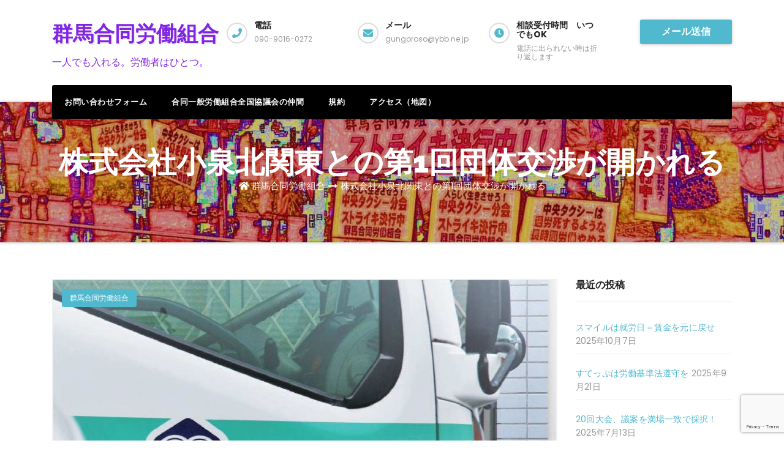

--- FILE ---
content_type: text/html; charset=UTF-8
request_url: https://gungoroso.org/?p=1918
body_size: 21841
content:
<!DOCTYPE html>
<html lang="ja">
<head>
<meta charset="UTF-8">
<meta name="viewport" content="width=device-width, initial-scale=1">
<link rel="profile" href="http://gmpg.org/xfn/11">
<meta http-equiv="x-ua-compatible" content="ie=edge">
<link rel="pingback" href="https://gungoroso.org/xmlrpc.php">
<title>株式会社小泉北関東との第1回団体交渉が開かれる &#8211; 群馬合同労働組合</title>
<meta name='robots' content='max-image-preview:large' />
<link rel='dns-prefetch' href='//static.addtoany.com' />
<link rel='dns-prefetch' href='//fonts.googleapis.com' />
<link rel="alternate" type="application/rss+xml" title="群馬合同労働組合 &raquo; フィード" href="https://gungoroso.org/?feed=rss2" />
<link rel="alternate" type="application/rss+xml" title="群馬合同労働組合 &raquo; コメントフィード" href="https://gungoroso.org/?feed=comments-rss2" />
<link rel="alternate" type="application/rss+xml" title="群馬合同労働組合 &raquo; 株式会社小泉北関東との第1回団体交渉が開かれる のコメントのフィード" href="https://gungoroso.org/?feed=rss2&#038;p=1918" />
<link rel="alternate" title="oEmbed (JSON)" type="application/json+oembed" href="https://gungoroso.org/index.php?rest_route=%2Foembed%2F1.0%2Fembed&#038;url=https%3A%2F%2Fgungoroso.org%2F%3Fp%3D1918" />
<link rel="alternate" title="oEmbed (XML)" type="text/xml+oembed" href="https://gungoroso.org/index.php?rest_route=%2Foembed%2F1.0%2Fembed&#038;url=https%3A%2F%2Fgungoroso.org%2F%3Fp%3D1918&#038;format=xml" />
<style id='wp-img-auto-sizes-contain-inline-css' type='text/css'>
img:is([sizes=auto i],[sizes^="auto," i]){contain-intrinsic-size:3000px 1500px}
/*# sourceURL=wp-img-auto-sizes-contain-inline-css */
</style>
<style id='wp-emoji-styles-inline-css' type='text/css'>

	img.wp-smiley, img.emoji {
		display: inline !important;
		border: none !important;
		box-shadow: none !important;
		height: 1em !important;
		width: 1em !important;
		margin: 0 0.07em !important;
		vertical-align: -0.1em !important;
		background: none !important;
		padding: 0 !important;
	}
/*# sourceURL=wp-emoji-styles-inline-css */
</style>
<link rel='stylesheet' id='wp-block-library-css' href='https://gungoroso.org/wp-includes/css/dist/block-library/style.min.css?ver=6.9' type='text/css' media='all' />
<style id='wp-block-image-inline-css' type='text/css'>
.wp-block-image>a,.wp-block-image>figure>a{display:inline-block}.wp-block-image img{box-sizing:border-box;height:auto;max-width:100%;vertical-align:bottom}@media not (prefers-reduced-motion){.wp-block-image img.hide{visibility:hidden}.wp-block-image img.show{animation:show-content-image .4s}}.wp-block-image[style*=border-radius] img,.wp-block-image[style*=border-radius]>a{border-radius:inherit}.wp-block-image.has-custom-border img{box-sizing:border-box}.wp-block-image.aligncenter{text-align:center}.wp-block-image.alignfull>a,.wp-block-image.alignwide>a{width:100%}.wp-block-image.alignfull img,.wp-block-image.alignwide img{height:auto;width:100%}.wp-block-image .aligncenter,.wp-block-image .alignleft,.wp-block-image .alignright,.wp-block-image.aligncenter,.wp-block-image.alignleft,.wp-block-image.alignright{display:table}.wp-block-image .aligncenter>figcaption,.wp-block-image .alignleft>figcaption,.wp-block-image .alignright>figcaption,.wp-block-image.aligncenter>figcaption,.wp-block-image.alignleft>figcaption,.wp-block-image.alignright>figcaption{caption-side:bottom;display:table-caption}.wp-block-image .alignleft{float:left;margin:.5em 1em .5em 0}.wp-block-image .alignright{float:right;margin:.5em 0 .5em 1em}.wp-block-image .aligncenter{margin-left:auto;margin-right:auto}.wp-block-image :where(figcaption){margin-bottom:1em;margin-top:.5em}.wp-block-image.is-style-circle-mask img{border-radius:9999px}@supports ((-webkit-mask-image:none) or (mask-image:none)) or (-webkit-mask-image:none){.wp-block-image.is-style-circle-mask img{border-radius:0;-webkit-mask-image:url('data:image/svg+xml;utf8,<svg viewBox="0 0 100 100" xmlns="http://www.w3.org/2000/svg"><circle cx="50" cy="50" r="50"/></svg>');mask-image:url('data:image/svg+xml;utf8,<svg viewBox="0 0 100 100" xmlns="http://www.w3.org/2000/svg"><circle cx="50" cy="50" r="50"/></svg>');mask-mode:alpha;-webkit-mask-position:center;mask-position:center;-webkit-mask-repeat:no-repeat;mask-repeat:no-repeat;-webkit-mask-size:contain;mask-size:contain}}:root :where(.wp-block-image.is-style-rounded img,.wp-block-image .is-style-rounded img){border-radius:9999px}.wp-block-image figure{margin:0}.wp-lightbox-container{display:flex;flex-direction:column;position:relative}.wp-lightbox-container img{cursor:zoom-in}.wp-lightbox-container img:hover+button{opacity:1}.wp-lightbox-container button{align-items:center;backdrop-filter:blur(16px) saturate(180%);background-color:#5a5a5a40;border:none;border-radius:4px;cursor:zoom-in;display:flex;height:20px;justify-content:center;opacity:0;padding:0;position:absolute;right:16px;text-align:center;top:16px;width:20px;z-index:100}@media not (prefers-reduced-motion){.wp-lightbox-container button{transition:opacity .2s ease}}.wp-lightbox-container button:focus-visible{outline:3px auto #5a5a5a40;outline:3px auto -webkit-focus-ring-color;outline-offset:3px}.wp-lightbox-container button:hover{cursor:pointer;opacity:1}.wp-lightbox-container button:focus{opacity:1}.wp-lightbox-container button:focus,.wp-lightbox-container button:hover,.wp-lightbox-container button:not(:hover):not(:active):not(.has-background){background-color:#5a5a5a40;border:none}.wp-lightbox-overlay{box-sizing:border-box;cursor:zoom-out;height:100vh;left:0;overflow:hidden;position:fixed;top:0;visibility:hidden;width:100%;z-index:100000}.wp-lightbox-overlay .close-button{align-items:center;cursor:pointer;display:flex;justify-content:center;min-height:40px;min-width:40px;padding:0;position:absolute;right:calc(env(safe-area-inset-right) + 16px);top:calc(env(safe-area-inset-top) + 16px);z-index:5000000}.wp-lightbox-overlay .close-button:focus,.wp-lightbox-overlay .close-button:hover,.wp-lightbox-overlay .close-button:not(:hover):not(:active):not(.has-background){background:none;border:none}.wp-lightbox-overlay .lightbox-image-container{height:var(--wp--lightbox-container-height);left:50%;overflow:hidden;position:absolute;top:50%;transform:translate(-50%,-50%);transform-origin:top left;width:var(--wp--lightbox-container-width);z-index:9999999999}.wp-lightbox-overlay .wp-block-image{align-items:center;box-sizing:border-box;display:flex;height:100%;justify-content:center;margin:0;position:relative;transform-origin:0 0;width:100%;z-index:3000000}.wp-lightbox-overlay .wp-block-image img{height:var(--wp--lightbox-image-height);min-height:var(--wp--lightbox-image-height);min-width:var(--wp--lightbox-image-width);width:var(--wp--lightbox-image-width)}.wp-lightbox-overlay .wp-block-image figcaption{display:none}.wp-lightbox-overlay button{background:none;border:none}.wp-lightbox-overlay .scrim{background-color:#fff;height:100%;opacity:.9;position:absolute;width:100%;z-index:2000000}.wp-lightbox-overlay.active{visibility:visible}@media not (prefers-reduced-motion){.wp-lightbox-overlay.active{animation:turn-on-visibility .25s both}.wp-lightbox-overlay.active img{animation:turn-on-visibility .35s both}.wp-lightbox-overlay.show-closing-animation:not(.active){animation:turn-off-visibility .35s both}.wp-lightbox-overlay.show-closing-animation:not(.active) img{animation:turn-off-visibility .25s both}.wp-lightbox-overlay.zoom.active{animation:none;opacity:1;visibility:visible}.wp-lightbox-overlay.zoom.active .lightbox-image-container{animation:lightbox-zoom-in .4s}.wp-lightbox-overlay.zoom.active .lightbox-image-container img{animation:none}.wp-lightbox-overlay.zoom.active .scrim{animation:turn-on-visibility .4s forwards}.wp-lightbox-overlay.zoom.show-closing-animation:not(.active){animation:none}.wp-lightbox-overlay.zoom.show-closing-animation:not(.active) .lightbox-image-container{animation:lightbox-zoom-out .4s}.wp-lightbox-overlay.zoom.show-closing-animation:not(.active) .lightbox-image-container img{animation:none}.wp-lightbox-overlay.zoom.show-closing-animation:not(.active) .scrim{animation:turn-off-visibility .4s forwards}}@keyframes show-content-image{0%{visibility:hidden}99%{visibility:hidden}to{visibility:visible}}@keyframes turn-on-visibility{0%{opacity:0}to{opacity:1}}@keyframes turn-off-visibility{0%{opacity:1;visibility:visible}99%{opacity:0;visibility:visible}to{opacity:0;visibility:hidden}}@keyframes lightbox-zoom-in{0%{transform:translate(calc((-100vw + var(--wp--lightbox-scrollbar-width))/2 + var(--wp--lightbox-initial-left-position)),calc(-50vh + var(--wp--lightbox-initial-top-position))) scale(var(--wp--lightbox-scale))}to{transform:translate(-50%,-50%) scale(1)}}@keyframes lightbox-zoom-out{0%{transform:translate(-50%,-50%) scale(1);visibility:visible}99%{visibility:visible}to{transform:translate(calc((-100vw + var(--wp--lightbox-scrollbar-width))/2 + var(--wp--lightbox-initial-left-position)),calc(-50vh + var(--wp--lightbox-initial-top-position))) scale(var(--wp--lightbox-scale));visibility:hidden}}
/*# sourceURL=https://gungoroso.org/wp-includes/blocks/image/style.min.css */
</style>
<style id='wp-block-page-list-inline-css' type='text/css'>
.wp-block-navigation .wp-block-page-list{align-items:var(--navigation-layout-align,initial);background-color:inherit;display:flex;flex-direction:var(--navigation-layout-direction,initial);flex-wrap:var(--navigation-layout-wrap,wrap);justify-content:var(--navigation-layout-justify,initial)}.wp-block-navigation .wp-block-navigation-item{background-color:inherit}.wp-block-page-list{box-sizing:border-box}
/*# sourceURL=https://gungoroso.org/wp-includes/blocks/page-list/style.min.css */
</style>
<style id='wp-block-paragraph-inline-css' type='text/css'>
.is-small-text{font-size:.875em}.is-regular-text{font-size:1em}.is-large-text{font-size:2.25em}.is-larger-text{font-size:3em}.has-drop-cap:not(:focus):first-letter{float:left;font-size:8.4em;font-style:normal;font-weight:100;line-height:.68;margin:.05em .1em 0 0;text-transform:uppercase}body.rtl .has-drop-cap:not(:focus):first-letter{float:none;margin-left:.1em}p.has-drop-cap.has-background{overflow:hidden}:root :where(p.has-background){padding:1.25em 2.375em}:where(p.has-text-color:not(.has-link-color)) a{color:inherit}p.has-text-align-left[style*="writing-mode:vertical-lr"],p.has-text-align-right[style*="writing-mode:vertical-rl"]{rotate:180deg}
/*# sourceURL=https://gungoroso.org/wp-includes/blocks/paragraph/style.min.css */
</style>
<style id='global-styles-inline-css' type='text/css'>
:root{--wp--preset--aspect-ratio--square: 1;--wp--preset--aspect-ratio--4-3: 4/3;--wp--preset--aspect-ratio--3-4: 3/4;--wp--preset--aspect-ratio--3-2: 3/2;--wp--preset--aspect-ratio--2-3: 2/3;--wp--preset--aspect-ratio--16-9: 16/9;--wp--preset--aspect-ratio--9-16: 9/16;--wp--preset--color--black: #000000;--wp--preset--color--cyan-bluish-gray: #abb8c3;--wp--preset--color--white: #ffffff;--wp--preset--color--pale-pink: #f78da7;--wp--preset--color--vivid-red: #cf2e2e;--wp--preset--color--luminous-vivid-orange: #ff6900;--wp--preset--color--luminous-vivid-amber: #fcb900;--wp--preset--color--light-green-cyan: #7bdcb5;--wp--preset--color--vivid-green-cyan: #00d084;--wp--preset--color--pale-cyan-blue: #8ed1fc;--wp--preset--color--vivid-cyan-blue: #0693e3;--wp--preset--color--vivid-purple: #9b51e0;--wp--preset--gradient--vivid-cyan-blue-to-vivid-purple: linear-gradient(135deg,rgb(6,147,227) 0%,rgb(155,81,224) 100%);--wp--preset--gradient--light-green-cyan-to-vivid-green-cyan: linear-gradient(135deg,rgb(122,220,180) 0%,rgb(0,208,130) 100%);--wp--preset--gradient--luminous-vivid-amber-to-luminous-vivid-orange: linear-gradient(135deg,rgb(252,185,0) 0%,rgb(255,105,0) 100%);--wp--preset--gradient--luminous-vivid-orange-to-vivid-red: linear-gradient(135deg,rgb(255,105,0) 0%,rgb(207,46,46) 100%);--wp--preset--gradient--very-light-gray-to-cyan-bluish-gray: linear-gradient(135deg,rgb(238,238,238) 0%,rgb(169,184,195) 100%);--wp--preset--gradient--cool-to-warm-spectrum: linear-gradient(135deg,rgb(74,234,220) 0%,rgb(151,120,209) 20%,rgb(207,42,186) 40%,rgb(238,44,130) 60%,rgb(251,105,98) 80%,rgb(254,248,76) 100%);--wp--preset--gradient--blush-light-purple: linear-gradient(135deg,rgb(255,206,236) 0%,rgb(152,150,240) 100%);--wp--preset--gradient--blush-bordeaux: linear-gradient(135deg,rgb(254,205,165) 0%,rgb(254,45,45) 50%,rgb(107,0,62) 100%);--wp--preset--gradient--luminous-dusk: linear-gradient(135deg,rgb(255,203,112) 0%,rgb(199,81,192) 50%,rgb(65,88,208) 100%);--wp--preset--gradient--pale-ocean: linear-gradient(135deg,rgb(255,245,203) 0%,rgb(182,227,212) 50%,rgb(51,167,181) 100%);--wp--preset--gradient--electric-grass: linear-gradient(135deg,rgb(202,248,128) 0%,rgb(113,206,126) 100%);--wp--preset--gradient--midnight: linear-gradient(135deg,rgb(2,3,129) 0%,rgb(40,116,252) 100%);--wp--preset--font-size--small: 13px;--wp--preset--font-size--medium: 20px;--wp--preset--font-size--large: 36px;--wp--preset--font-size--x-large: 42px;--wp--preset--spacing--20: 0.44rem;--wp--preset--spacing--30: 0.67rem;--wp--preset--spacing--40: 1rem;--wp--preset--spacing--50: 1.5rem;--wp--preset--spacing--60: 2.25rem;--wp--preset--spacing--70: 3.38rem;--wp--preset--spacing--80: 5.06rem;--wp--preset--shadow--natural: 6px 6px 9px rgba(0, 0, 0, 0.2);--wp--preset--shadow--deep: 12px 12px 50px rgba(0, 0, 0, 0.4);--wp--preset--shadow--sharp: 6px 6px 0px rgba(0, 0, 0, 0.2);--wp--preset--shadow--outlined: 6px 6px 0px -3px rgb(255, 255, 255), 6px 6px rgb(0, 0, 0);--wp--preset--shadow--crisp: 6px 6px 0px rgb(0, 0, 0);}:where(.is-layout-flex){gap: 0.5em;}:where(.is-layout-grid){gap: 0.5em;}body .is-layout-flex{display: flex;}.is-layout-flex{flex-wrap: wrap;align-items: center;}.is-layout-flex > :is(*, div){margin: 0;}body .is-layout-grid{display: grid;}.is-layout-grid > :is(*, div){margin: 0;}:where(.wp-block-columns.is-layout-flex){gap: 2em;}:where(.wp-block-columns.is-layout-grid){gap: 2em;}:where(.wp-block-post-template.is-layout-flex){gap: 1.25em;}:where(.wp-block-post-template.is-layout-grid){gap: 1.25em;}.has-black-color{color: var(--wp--preset--color--black) !important;}.has-cyan-bluish-gray-color{color: var(--wp--preset--color--cyan-bluish-gray) !important;}.has-white-color{color: var(--wp--preset--color--white) !important;}.has-pale-pink-color{color: var(--wp--preset--color--pale-pink) !important;}.has-vivid-red-color{color: var(--wp--preset--color--vivid-red) !important;}.has-luminous-vivid-orange-color{color: var(--wp--preset--color--luminous-vivid-orange) !important;}.has-luminous-vivid-amber-color{color: var(--wp--preset--color--luminous-vivid-amber) !important;}.has-light-green-cyan-color{color: var(--wp--preset--color--light-green-cyan) !important;}.has-vivid-green-cyan-color{color: var(--wp--preset--color--vivid-green-cyan) !important;}.has-pale-cyan-blue-color{color: var(--wp--preset--color--pale-cyan-blue) !important;}.has-vivid-cyan-blue-color{color: var(--wp--preset--color--vivid-cyan-blue) !important;}.has-vivid-purple-color{color: var(--wp--preset--color--vivid-purple) !important;}.has-black-background-color{background-color: var(--wp--preset--color--black) !important;}.has-cyan-bluish-gray-background-color{background-color: var(--wp--preset--color--cyan-bluish-gray) !important;}.has-white-background-color{background-color: var(--wp--preset--color--white) !important;}.has-pale-pink-background-color{background-color: var(--wp--preset--color--pale-pink) !important;}.has-vivid-red-background-color{background-color: var(--wp--preset--color--vivid-red) !important;}.has-luminous-vivid-orange-background-color{background-color: var(--wp--preset--color--luminous-vivid-orange) !important;}.has-luminous-vivid-amber-background-color{background-color: var(--wp--preset--color--luminous-vivid-amber) !important;}.has-light-green-cyan-background-color{background-color: var(--wp--preset--color--light-green-cyan) !important;}.has-vivid-green-cyan-background-color{background-color: var(--wp--preset--color--vivid-green-cyan) !important;}.has-pale-cyan-blue-background-color{background-color: var(--wp--preset--color--pale-cyan-blue) !important;}.has-vivid-cyan-blue-background-color{background-color: var(--wp--preset--color--vivid-cyan-blue) !important;}.has-vivid-purple-background-color{background-color: var(--wp--preset--color--vivid-purple) !important;}.has-black-border-color{border-color: var(--wp--preset--color--black) !important;}.has-cyan-bluish-gray-border-color{border-color: var(--wp--preset--color--cyan-bluish-gray) !important;}.has-white-border-color{border-color: var(--wp--preset--color--white) !important;}.has-pale-pink-border-color{border-color: var(--wp--preset--color--pale-pink) !important;}.has-vivid-red-border-color{border-color: var(--wp--preset--color--vivid-red) !important;}.has-luminous-vivid-orange-border-color{border-color: var(--wp--preset--color--luminous-vivid-orange) !important;}.has-luminous-vivid-amber-border-color{border-color: var(--wp--preset--color--luminous-vivid-amber) !important;}.has-light-green-cyan-border-color{border-color: var(--wp--preset--color--light-green-cyan) !important;}.has-vivid-green-cyan-border-color{border-color: var(--wp--preset--color--vivid-green-cyan) !important;}.has-pale-cyan-blue-border-color{border-color: var(--wp--preset--color--pale-cyan-blue) !important;}.has-vivid-cyan-blue-border-color{border-color: var(--wp--preset--color--vivid-cyan-blue) !important;}.has-vivid-purple-border-color{border-color: var(--wp--preset--color--vivid-purple) !important;}.has-vivid-cyan-blue-to-vivid-purple-gradient-background{background: var(--wp--preset--gradient--vivid-cyan-blue-to-vivid-purple) !important;}.has-light-green-cyan-to-vivid-green-cyan-gradient-background{background: var(--wp--preset--gradient--light-green-cyan-to-vivid-green-cyan) !important;}.has-luminous-vivid-amber-to-luminous-vivid-orange-gradient-background{background: var(--wp--preset--gradient--luminous-vivid-amber-to-luminous-vivid-orange) !important;}.has-luminous-vivid-orange-to-vivid-red-gradient-background{background: var(--wp--preset--gradient--luminous-vivid-orange-to-vivid-red) !important;}.has-very-light-gray-to-cyan-bluish-gray-gradient-background{background: var(--wp--preset--gradient--very-light-gray-to-cyan-bluish-gray) !important;}.has-cool-to-warm-spectrum-gradient-background{background: var(--wp--preset--gradient--cool-to-warm-spectrum) !important;}.has-blush-light-purple-gradient-background{background: var(--wp--preset--gradient--blush-light-purple) !important;}.has-blush-bordeaux-gradient-background{background: var(--wp--preset--gradient--blush-bordeaux) !important;}.has-luminous-dusk-gradient-background{background: var(--wp--preset--gradient--luminous-dusk) !important;}.has-pale-ocean-gradient-background{background: var(--wp--preset--gradient--pale-ocean) !important;}.has-electric-grass-gradient-background{background: var(--wp--preset--gradient--electric-grass) !important;}.has-midnight-gradient-background{background: var(--wp--preset--gradient--midnight) !important;}.has-small-font-size{font-size: var(--wp--preset--font-size--small) !important;}.has-medium-font-size{font-size: var(--wp--preset--font-size--medium) !important;}.has-large-font-size{font-size: var(--wp--preset--font-size--large) !important;}.has-x-large-font-size{font-size: var(--wp--preset--font-size--x-large) !important;}
/*# sourceURL=global-styles-inline-css */
</style>

<style id='classic-theme-styles-inline-css' type='text/css'>
/*! This file is auto-generated */
.wp-block-button__link{color:#fff;background-color:#32373c;border-radius:9999px;box-shadow:none;text-decoration:none;padding:calc(.667em + 2px) calc(1.333em + 2px);font-size:1.125em}.wp-block-file__button{background:#32373c;color:#fff;text-decoration:none}
/*# sourceURL=/wp-includes/css/classic-themes.min.css */
</style>
<link rel='stylesheet' id='contact-form-7-css' href='https://gungoroso.org/wp-content/plugins/contact-form-7/includes/css/styles.css?ver=6.1.4' type='text/css' media='all' />
<link rel='stylesheet' id='wpdm-fonticon-css' href='https://gungoroso.org/wp-content/plugins/download-manager/assets/wpdm-iconfont/css/wpdm-icons.css?ver=6.9' type='text/css' media='all' />
<link rel='stylesheet' id='wpdm-front-css' href='https://gungoroso.org/wp-content/plugins/download-manager/assets/css/front.min.css?ver=3.3.46' type='text/css' media='all' />
<link rel='stylesheet' id='wpdm-front-dark-css' href='https://gungoroso.org/wp-content/plugins/download-manager/assets/css/front-dark.min.css?ver=3.3.46' type='text/css' media='all' />
<link rel='stylesheet' id='transportex-fonts-css' href='//fonts.googleapis.com/css?family=Poppins%3A300%2C400%2C500%2C700%2C900%7CRaleway%3A400%2C700%2C900%7Citalic&#038;subset=latin%2Clatin-ext' type='text/css' media='all' />
<link rel='stylesheet' id='bootstrap-css' href='https://gungoroso.org/wp-content/themes/transportex/css/bootstrap.css?ver=6.9' type='text/css' media='all' />
<link rel='stylesheet' id='transportex-style-css' href='https://gungoroso.org/wp-content/themes/transportex/style.css?ver=6.9' type='text/css' media='all' />
<link rel='stylesheet' id='transportex_color-css' href='https://gungoroso.org/wp-content/themes/transportex/css/colors/default.css?ver=6.9' type='text/css' media='all' />
<link rel='stylesheet' id='smartmenus-css' href='https://gungoroso.org/wp-content/themes/transportex/css/jquery.smartmenus.bootstrap.css?ver=6.9' type='text/css' media='all' />
<link rel='stylesheet' id='carousel-css' href='https://gungoroso.org/wp-content/themes/transportex/css/owl.carousel.css?ver=6.9' type='text/css' media='all' />
<link rel='stylesheet' id='owl_transitions-css' href='https://gungoroso.org/wp-content/themes/transportex/css/owl.transitions.css?ver=6.9' type='text/css' media='all' />
<link rel='stylesheet' id='font-awesome-css' href='https://gungoroso.org/wp-content/themes/transportex/css/font-awesome.css?ver=6.9' type='text/css' media='all' />
<link rel='stylesheet' id='all-css-css' href='https://gungoroso.org/wp-content/themes/transportex/css/all.css?ver=6.9' type='text/css' media='all' />
<link rel='stylesheet' id='animate-css' href='https://gungoroso.org/wp-content/themes/transportex/css/animate.css?ver=6.9' type='text/css' media='all' />
<link rel='stylesheet' id='magnific-popup-css' href='https://gungoroso.org/wp-content/themes/transportex/css/magnific-popup.css?ver=6.9' type='text/css' media='all' />
<link rel='stylesheet' id='boot-progressbar-css' href='https://gungoroso.org/wp-content/themes/transportex/css/bootstrap-progressbar.min.css?ver=6.9' type='text/css' media='all' />
<link rel='stylesheet' id='addtoany-css' href='https://gungoroso.org/wp-content/plugins/add-to-any/addtoany.min.css?ver=1.16' type='text/css' media='all' />
<script type="text/javascript" id="addtoany-core-js-before">
/* <![CDATA[ */
window.a2a_config=window.a2a_config||{};a2a_config.callbacks=[];a2a_config.overlays=[];a2a_config.templates={};a2a_localize = {
	Share: "共有",
	Save: "ブックマーク",
	Subscribe: "購読",
	Email: "メール",
	Bookmark: "ブックマーク",
	ShowAll: "すべて表示する",
	ShowLess: "小さく表示する",
	FindServices: "サービスを探す",
	FindAnyServiceToAddTo: "追加するサービスを今すぐ探す",
	PoweredBy: "Powered by",
	ShareViaEmail: "メールでシェアする",
	SubscribeViaEmail: "メールで購読する",
	BookmarkInYourBrowser: "ブラウザにブックマーク",
	BookmarkInstructions: "このページをブックマークするには、 Ctrl+D または \u2318+D を押下。",
	AddToYourFavorites: "お気に入りに追加",
	SendFromWebOrProgram: "任意のメールアドレスまたはメールプログラムから送信",
	EmailProgram: "メールプログラム",
	More: "詳細&#8230;",
	ThanksForSharing: "共有ありがとうございます !",
	ThanksForFollowing: "フォローありがとうございます !"
};


//# sourceURL=addtoany-core-js-before
/* ]]> */
</script>
<script type="text/javascript" defer src="https://static.addtoany.com/menu/page.js" id="addtoany-core-js"></script>
<script type="text/javascript" src="https://gungoroso.org/wp-includes/js/jquery/jquery.min.js?ver=3.7.1" id="jquery-core-js"></script>
<script type="text/javascript" src="https://gungoroso.org/wp-includes/js/jquery/jquery-migrate.min.js?ver=3.4.1" id="jquery-migrate-js"></script>
<script type="text/javascript" defer src="https://gungoroso.org/wp-content/plugins/add-to-any/addtoany.min.js?ver=1.1" id="addtoany-jquery-js"></script>
<script type="text/javascript" src="https://gungoroso.org/wp-content/plugins/download-manager/assets/js/wpdm.min.js?ver=6.9" id="wpdm-frontend-js-js"></script>
<script type="text/javascript" id="wpdm-frontjs-js-extra">
/* <![CDATA[ */
var wpdm_url = {"home":"https://gungoroso.org/","site":"https://gungoroso.org/","ajax":"https://gungoroso.org/wp-admin/admin-ajax.php"};
var wpdm_js = {"spinner":"\u003Ci class=\"wpdm-icon wpdm-sun wpdm-spin\"\u003E\u003C/i\u003E","client_id":"b1d8c10f829093a53cfbbd95be013222"};
var wpdm_strings = {"pass_var":"\u30d1\u30b9\u30ef\u30fc\u30c9\u78ba\u8a8d\u5b8c\u4e86 !","pass_var_q":"\u30c0\u30a6\u30f3\u30ed\u30fc\u30c9\u3092\u958b\u59cb\u3059\u308b\u306b\u306f\u3001\u6b21\u306e\u30dc\u30bf\u30f3\u3092\u30af\u30ea\u30c3\u30af\u3057\u3066\u304f\u3060\u3055\u3044\u3002","start_dl":"\u30c0\u30a6\u30f3\u30ed\u30fc\u30c9\u958b\u59cb"};
//# sourceURL=wpdm-frontjs-js-extra
/* ]]> */
</script>
<script type="text/javascript" src="https://gungoroso.org/wp-content/plugins/download-manager/assets/js/front.min.js?ver=3.3.46" id="wpdm-frontjs-js"></script>
<script type="text/javascript" src="https://gungoroso.org/wp-content/themes/transportex/js/navigation.js?ver=6.9" id="transportex-navigation-js"></script>
<script type="text/javascript" src="https://gungoroso.org/wp-content/themes/transportex/js/bootstrap.min.js?ver=6.9" id="transportex_bootstrap_script-js"></script>
<script type="text/javascript" src="https://gungoroso.org/wp-content/themes/transportex/js/jquery.smartmenus.js?ver=6.9" id="transportex_smartmenus-js"></script>
<script type="text/javascript" src="https://gungoroso.org/wp-content/themes/transportex/js/jquery.magnific-popup.min.js?ver=6.9" id="magnific-js"></script>
<script type="text/javascript" src="https://gungoroso.org/wp-content/themes/transportex/js/bootstrap-smartmenus.js?ver=6.9" id="transportex_smartmenus_bootstrap-js"></script>
<script type="text/javascript" src="https://gungoroso.org/wp-content/themes/transportex/js/owl.carousel.min.js?ver=6.9" id="owl-carousel-js"></script>
<script type="text/javascript" src="https://gungoroso.org/wp-content/themes/transportex/js/custom.js?ver=6.9" id="custom-js-js"></script>
<script type="text/javascript" src="https://gungoroso.org/wp-content/themes/transportex/js/jquery.sticky.js?ver=6.9" id="jquery-sticky-js-js"></script>
<link rel="https://api.w.org/" href="https://gungoroso.org/index.php?rest_route=/" /><link rel="alternate" title="JSON" type="application/json" href="https://gungoroso.org/index.php?rest_route=/wp/v2/posts/1918" /><link rel="EditURI" type="application/rsd+xml" title="RSD" href="https://gungoroso.org/xmlrpc.php?rsd" />
<meta name="generator" content="WordPress 6.9" />
<link rel="canonical" href="https://gungoroso.org/?p=1918" />
<link rel='shortlink' href='https://gungoroso.org/?p=1918' />
<style type="text/css">.recentcomments a{display:inline !important;padding:0 !important;margin:0 !important;}</style><link rel="icon" href="https://gungoroso.org/wp-content/uploads/2019/08/1b2a1c88c9cd7b93552742974bb51f68-150x150.jpg" sizes="32x32" />
<link rel="icon" href="https://gungoroso.org/wp-content/uploads/2019/08/1b2a1c88c9cd7b93552742974bb51f68-300x298.jpg" sizes="192x192" />
<link rel="apple-touch-icon" href="https://gungoroso.org/wp-content/uploads/2019/08/1b2a1c88c9cd7b93552742974bb51f68-300x298.jpg" />
<meta name="msapplication-TileImage" content="https://gungoroso.org/wp-content/uploads/2019/08/1b2a1c88c9cd7b93552742974bb51f68.jpg" />
		<style type="text/css" id="wp-custom-css">
			img {
 max-width: 100%;
 height: auto;
}		</style>
		<meta name="generator" content="WordPress Download Manager 3.3.46" />
                <style>
        /* WPDM Link Template Styles */        </style>
                <style>

            :root {
                --color-primary: #4a8eff;
                --color-primary-rgb: 74, 142, 255;
                --color-primary-hover: #5998ff;
                --color-primary-active: #3281ff;
                --clr-sec: #6c757d;
                --clr-sec-rgb: 108, 117, 125;
                --clr-sec-hover: #6c757d;
                --clr-sec-active: #6c757d;
                --color-secondary: #6c757d;
                --color-secondary-rgb: 108, 117, 125;
                --color-secondary-hover: #6c757d;
                --color-secondary-active: #6c757d;
                --color-success: #018e11;
                --color-success-rgb: 1, 142, 17;
                --color-success-hover: #0aad01;
                --color-success-active: #0c8c01;
                --color-info: #2CA8FF;
                --color-info-rgb: 44, 168, 255;
                --color-info-hover: #2CA8FF;
                --color-info-active: #2CA8FF;
                --color-warning: #FFB236;
                --color-warning-rgb: 255, 178, 54;
                --color-warning-hover: #FFB236;
                --color-warning-active: #FFB236;
                --color-danger: #ff5062;
                --color-danger-rgb: 255, 80, 98;
                --color-danger-hover: #ff5062;
                --color-danger-active: #ff5062;
                --color-green: #30b570;
                --color-blue: #0073ff;
                --color-purple: #8557D3;
                --color-red: #ff5062;
                --color-muted: rgba(69, 89, 122, 0.6);
                --wpdm-font: "Sen", -apple-system, BlinkMacSystemFont, "Segoe UI", Roboto, Helvetica, Arial, sans-serif, "Apple Color Emoji", "Segoe UI Emoji", "Segoe UI Symbol";
            }

            .wpdm-download-link.btn.btn-primary {
                border-radius: 4px;
            }


        </style>
        </head>

<body class="wp-singular post-template-default single single-post postid-1918 single-format-standard wp-embed-responsive wp-theme-transportex" >
<a class="skip-link screen-reader-text" href="#content">Skip to content</a>
<div class="wrapper">
<!--
Skip to content<div class="wrapper">
<header class="transportex-trhead">
	<!-=================== Header ====================-->
  <div class="transportex-main-nav" style="display: none;">
      <nav class="navbar navbar-default navbar-wp">
        <div class="container">
          <div class="navbar-header">
            <!-- Logo -->
            <div class="navbar-header-logo">
              <!-- Display the Custom Logo -->
              <div class="site-logo">
                                </div>
                              <div class="site-branding-text navbar-brand">
                                      <p class="site-title"> <a href="https://gungoroso.org/" rel="home">群馬合同労働組合</a></p>
                                        <p class="site-description">一人でも入れる。労働者はひとつ。</p>
                  </div>
                          </div>
            <!-- Logo -->
            <button type="button" class="navbar-toggle collapsed" data-toggle="collapse" data-target="#wp-navbar"> <span class="sr-only">
			Toggle Navigation</span> <span class="icon-bar"></span> <span class="icon-bar"></span> <span class="icon-bar"></span> </button>
            </div>
        <!-- /navbar-toggle --> 
        
        <!-- Navigation -->
        <div class="collapse navbar-collapse" id="wp-navbar">
         <ul id="menu-%e3%82%b9%e3%83%9e%e3%83%9b%e3%83%a1%e3%83%8b%e3%83%a5%e3%83%bc" class="nav navbar-nav"><li id="menu-item-4142" class="menu-item menu-item-type-post_type menu-item-object-page menu-item-4142"><a class="nav-link" title="お問い合わせフォーム" href="https://gungoroso.org/?page_id=4119">お問い合わせフォーム</a></li>
<li id="menu-item-4143" class="menu-item menu-item-type-post_type menu-item-object-page menu-item-4143"><a class="nav-link" title="合同一般労働組合全国協議会の仲間" href="https://gungoroso.org/?page_id=12">合同一般労働組合全国協議会の仲間</a></li>
<li id="menu-item-4144" class="menu-item menu-item-type-post_type menu-item-object-page menu-item-4144"><a class="nav-link" title="規約" href="https://gungoroso.org/?page_id=11">規約</a></li>
<li id="menu-item-4145" class="menu-item menu-item-type-post_type menu-item-object-page menu-item-4145"><a class="nav-link" title="アクセス（地図）" href="https://gungoroso.org/?page_id=10">アクセス（地図）</a></li>
</ul>        </div>
        <!-- /Navigation --> 
      </div>
    </nav>
  </div>
</header>
<!-- #masthead --> 


<header class="transportex-headwidget"> 
  <!--==================== TOP BAR ====================-->
  <div class="transportex-head-detail hidden-xs hidden-sm" style="display: none;">
    <div class="container">
      <div class="row">
        <div class="col-md-6 col-xs-12">
         <ul class="info-left">
                        <li><a><i class="fa fa-clock-o "></i>Open-Hours:10 am to 7pm</a></li>
            <li><a href="mailto:info@themeansar.com" title="Mail Me"><i class="fa fa-envelope"></i> info@themeansar.com</a></li>
          </ul>
        </div>
        <div class="col-md-6 col-xs-12">
               
          </div>
      </div>
    </div>
  </div>
  <div class="clearfix"></div>
  <div class="transportex-nav-widget-area d-none d-lg-block">
      <div class="container">
      <div class="row align-items-center">
          <div class="col-md-3 text-center-xs">
           <div class="navbar-header">
            <!-- Logo -->
            <div class="navbar-header-logo">
              <!-- Display the Custom Logo -->
              <div class="site-logo">
                                </div>
                              <div class="site-branding-text navbar-brand">
                                      <p class="site-title"> <a href="https://gungoroso.org/" rel="home">群馬合同労働組合</a></p>
                                      <p class="site-description">一人でも入れる。労働者はひとつ。</p>
                  </div>
                          </div>
            <!-- Logo -->
            </div>
          </div>
          <div class="col-md-9">
            <div class="header-widget row">
              <div class="col-md-3 col-xs-6 hidden-sm hidden-xs">
                <div class="transportex-header-box wow animated flipInX">
                  <div class="transportex-header-box-icon header-info-one">
                    <i class="fa fa-phone"></i>                   </div>
                  <div class="transportex-header-box-info">
                    <h4>電話</h4>                    <p>090-9016-0272</p> 
                  </div>
                </div>
              </div>
              <div class="col-md-3 col-xs-6 hidden-sm hidden-xs">
                <div class="transportex-header-box">
                  <div class="transportex-header-box-icon header-info-two">
                    <i class="fa fa-envelope"></i>                   </div>
                  <div class="transportex-header-box-info">
                    <h4>メール</h4>                    <p>gungoroso@ybb.ne.jp</p> 
                  </div>
                </div>
              </div>
			  <div class="col-md-3 col-xs-6 hidden-sm hidden-xs">
                <div class="transportex-header-box">
                  <div class="transportex-header-box-icon header-info-three">
                    <i class="fa fa-clock-o"></i>                   </div>
                  <div class="transportex-header-box-info">
                    <h4>相談受付時間　いつでもOK</h4>                    <p>電話に出られない時は折り返します</p> 
                  </div>
                </div>
              </div>
              
              <div class="col-md-3 col-xs-12 hidden-sm hidden-xs">
                <div class="transportex-header-box wow animated flipInX text-right header-info-four"> 
                                        <a href="mailto:gungoroso@ybb.ne.jp" target='_blank' class="btn btn-theme">メール送信</a> 
                                    </div>
              </div>
            </div>
          </div>
        </div>
      </div></div>

    <div class="container mobi-menu"> 
          <div class="navbar-header">
            <!-- Logo -->
            <div class="navbar-header-logo">
              <!-- Display the Custom Logo -->
              <div class="site-logo">
                                </div>
                              <div class="site-branding-text navbar-brand">
                                      <p class="site-title"> <a href="https://gungoroso.org/" rel="home">群馬合同労働組合</a></p>
                                      <p class="site-description">一人でも入れる。労働者はひとつ。</p>
                  </div>
                          </div>
            <!-- Logo -->
            <!-- navbar-toggle -->
            <button type="button" class="navbar-toggler collapsed" data-toggle="collapse" data-target="#navbar-wp">
              <span class="fa fa-times"></span>
            </button>
            <!-- /navbar-toggle --> 
          </div>
        </div>  
      <div class="container desk-menu"> 
    <div class="transportex-menu-full header-sticky">
      <nav class="navbar navbar-expand-lg navbar-wp">
          <!-- Navigation -->
          
          <div class="collapse navbar-collapse" id="navbar-wp">
            <ul id="menu-%e3%82%b9%e3%83%9e%e3%83%9b%e3%83%a1%e3%83%8b%e3%83%a5%e3%83%bc-1" class="nav navbar-nav"><li class="menu-item menu-item-type-post_type menu-item-object-page menu-item-4142"><a class="nav-link" title="お問い合わせフォーム" href="https://gungoroso.org/?page_id=4119">お問い合わせフォーム</a></li>
<li class="menu-item menu-item-type-post_type menu-item-object-page menu-item-4143"><a class="nav-link" title="合同一般労働組合全国協議会の仲間" href="https://gungoroso.org/?page_id=12">合同一般労働組合全国協議会の仲間</a></li>
<li class="menu-item menu-item-type-post_type menu-item-object-page menu-item-4144"><a class="nav-link" title="規約" href="https://gungoroso.org/?page_id=11">規約</a></li>
<li class="menu-item menu-item-type-post_type menu-item-object-page menu-item-4145"><a class="nav-link" title="アクセス（地図）" href="https://gungoroso.org/?page_id=10">アクセス（地図）</a></li>
</ul>            <!-- Right nav -->
            
            <!-- /Right nav -->
          </div>

          <!-- /Navigation --> 
      </nav>
      </div>
  </div>
</header>
<!-- #masthead --> <div class="transportex-breadcrumb-section" style='background: url("https://gungoroso.org/wp-content/uploads/2021/03/cropped-51610e0a65aa4dd027685f7c44c3b26e.jpg"); background-attachment: scroll ;'>
    <div class="overlay" style="background: #00000033" );>
      <div class="container">
        <div class="row">
          <div class="col-md-12 col-sm-12">
                        <div class="transportex-breadcrumb-title">
              <h1>株式会社小泉北関東との第1回団体交渉が開かれる</h1>
            </div>
            <ul class="transportex-page-breadcrumb">
              <li><a href="https://gungoroso.org"><i class="fa fa-home"></i></a> <a href="https://gungoroso.org/?cat=30">群馬合同労働組合</a> <li class="active"><a href="#">株式会社小泉北関東との第1回団体交渉が開かれる</a></li></li>            </ul>
                    </div>
        </div>
      </div>
    </div>
  </div>
<div class="clearfix"></div><div class="clearfix"></div>
<!-- =========================
     Page Content Section      
============================== -->
 <main id="content">
  <div class="container">
    <div class="row">
      <div class="col-md-9">
		                  <div class="transportex-blog-post-box single"> 
                            <div class="transportex-blog-thumb" title="株式会社小泉北関東との第1回団体交渉が開かれる">  
                <div class="transportex-blog-category"> 
                                    <a href="https://gungoroso.org/?cat=30" rel="category">群馬合同労働組合</a>                                  </div> 
                                <img width="1748" height="1181" src="https://gungoroso.org/wp-content/uploads/2020/02/6e80fb78d0944f4b90045dea4d0ce9be.jpg" class="img-fluid wp-post-image" alt="" decoding="async" fetchpriority="high" srcset="https://gungoroso.org/wp-content/uploads/2020/02/6e80fb78d0944f4b90045dea4d0ce9be.jpg 1748w, https://gungoroso.org/wp-content/uploads/2020/02/6e80fb78d0944f4b90045dea4d0ce9be-300x203.jpg 300w, https://gungoroso.org/wp-content/uploads/2020/02/6e80fb78d0944f4b90045dea4d0ce9be-1024x692.jpg 1024w, https://gungoroso.org/wp-content/uploads/2020/02/6e80fb78d0944f4b90045dea4d0ce9be-768x519.jpg 768w, https://gungoroso.org/wp-content/uploads/2020/02/6e80fb78d0944f4b90045dea4d0ce9be-1536x1038.jpg 1536w" sizes="(max-width: 1748px) 100vw, 1748px" />                </div>
                 <article class="small">
			                        <div class="transportex-blog-meta">
                  <span class="transportex-blog-date">7                    2月                  </span> 
                  <a class="transportex-author" href="https://gungoroso.org/?author=1">by                    gungoroso                  </a>
                </div>
                <h1 class="title"><a href="https://gungoroso.org/?p=1918" title="株式会社小泉北関東との第1回団体交渉が開かれる">株式会社小泉北関東との第1回団体交渉が開かれる</a></h1>
                <div class="addtoany_share_save_container addtoany_content addtoany_content_top"><div class="a2a_kit a2a_kit_size_32 addtoany_list" data-a2a-url="https://gungoroso.org/?p=1918" data-a2a-title="株式会社小泉北関東との第1回団体交渉が開かれる"><a class="a2a_button_facebook" href="https://www.addtoany.com/add_to/facebook?linkurl=https%3A%2F%2Fgungoroso.org%2F%3Fp%3D1918&amp;linkname=%E6%A0%AA%E5%BC%8F%E4%BC%9A%E7%A4%BE%E5%B0%8F%E6%B3%89%E5%8C%97%E9%96%A2%E6%9D%B1%E3%81%A8%E3%81%AE%E7%AC%AC1%E5%9B%9E%E5%9B%A3%E4%BD%93%E4%BA%A4%E6%B8%89%E3%81%8C%E9%96%8B%E3%81%8B%E3%82%8C%E3%82%8B" title="Facebook" rel="nofollow noopener" target="_blank"></a><a class="a2a_button_twitter" href="https://www.addtoany.com/add_to/twitter?linkurl=https%3A%2F%2Fgungoroso.org%2F%3Fp%3D1918&amp;linkname=%E6%A0%AA%E5%BC%8F%E4%BC%9A%E7%A4%BE%E5%B0%8F%E6%B3%89%E5%8C%97%E9%96%A2%E6%9D%B1%E3%81%A8%E3%81%AE%E7%AC%AC1%E5%9B%9E%E5%9B%A3%E4%BD%93%E4%BA%A4%E6%B8%89%E3%81%8C%E9%96%8B%E3%81%8B%E3%82%8C%E3%82%8B" title="Twitter" rel="nofollow noopener" target="_blank"></a><a class="a2a_button_email" href="https://www.addtoany.com/add_to/email?linkurl=https%3A%2F%2Fgungoroso.org%2F%3Fp%3D1918&amp;linkname=%E6%A0%AA%E5%BC%8F%E4%BC%9A%E7%A4%BE%E5%B0%8F%E6%B3%89%E5%8C%97%E9%96%A2%E6%9D%B1%E3%81%A8%E3%81%AE%E7%AC%AC1%E5%9B%9E%E5%9B%A3%E4%BD%93%E4%BA%A4%E6%B8%89%E3%81%8C%E9%96%8B%E3%81%8B%E3%82%8C%E3%82%8B" title="Email" rel="nofollow noopener" target="_blank"></a><a class="a2a_dd addtoany_share_save addtoany_share" href="https://www.addtoany.com/share"></a></div></div>
<p>　株式会社小泉は、首都圏を中心に設備工事店・工務店・建設会社などに、管材や住宅設備機器などの住宅関連商材の卸売を行う企業です。従業員数は2310人（ホームページより）です。この会社の高崎営業所で配達業務を行う労働者2名が、昨2019年末に、群馬合同労組に加入して、要求書を提出しました。2020年2月6日の業務終了後に高崎市内のホテルの会議室で第1回団体交渉が開かれました。</p>



<figure class="wp-block-image size-large"><img decoding="async" width="1024" height="692" src="https://gungoroso.org/wp-content/uploads/2020/02/6e80fb78d0944f4b90045dea4d0ce9be-1024x692.jpg" alt="" class="wp-image-1919" srcset="https://gungoroso.org/wp-content/uploads/2020/02/6e80fb78d0944f4b90045dea4d0ce9be-1024x692.jpg 1024w, https://gungoroso.org/wp-content/uploads/2020/02/6e80fb78d0944f4b90045dea4d0ce9be-300x203.jpg 300w, https://gungoroso.org/wp-content/uploads/2020/02/6e80fb78d0944f4b90045dea4d0ce9be-768x519.jpg 768w, https://gungoroso.org/wp-content/uploads/2020/02/6e80fb78d0944f4b90045dea4d0ce9be-1536x1038.jpg 1536w, https://gungoroso.org/wp-content/uploads/2020/02/6e80fb78d0944f4b90045dea4d0ce9be.jpg 1748w" sizes="(max-width: 1024px) 100vw, 1024px" /></figure>



<p>　要求事項は、主に残業の問題と安全の問題でした。</p>



<p>　これまで労働時間の管理がきちんと行われていませんでした。残業代としての、業務手当の支払いはありましたが、残業時間の管理が行われていないために、かなりのサービス残業状態でした。業務上の忙しさもあり、昼休みも取れない、昼食は運転しながらおにぎりなどをほおばるということが日常化していました。</p>



<p>　配達のドライバーにとっては、この問題は、常に事故の危険性と隣り合わせの状態を意味します。不安を募らせた配達ドライバーが、やむにやまれず労働組合に相談して、分会の結成に至りました。</p>



<p>　組合の要求に対して、(株)小泉は、問題を認め、今後の是正と、これまでの未払い賃金の問題についても誠意をもって話し合うことを約束しました。重要な成果です。</p>



<p>　業種や雇用形態をこえて、運輸労働者の状況は、多かれ少なかれ、同じような状況にあります。コンビニの配送ドライバーがやはり、食事休憩も取れない過密業務の中で、配達途中のコンビニ駐車場で亡くなっていたという長野のニュースもありました。私たち、群馬合同労働組合は、労働者が生きるためには、労働組合に入って、仲間と団結して声をあげる以外にないと確信しています。ぜひ、あなたも群馬合同労組にお気軽にご相談ください。</p>
<div class="addtoany_share_save_container addtoany_content addtoany_content_bottom"><div class="a2a_kit a2a_kit_size_32 addtoany_list" data-a2a-url="https://gungoroso.org/?p=1918" data-a2a-title="株式会社小泉北関東との第1回団体交渉が開かれる"><a class="a2a_button_facebook" href="https://www.addtoany.com/add_to/facebook?linkurl=https%3A%2F%2Fgungoroso.org%2F%3Fp%3D1918&amp;linkname=%E6%A0%AA%E5%BC%8F%E4%BC%9A%E7%A4%BE%E5%B0%8F%E6%B3%89%E5%8C%97%E9%96%A2%E6%9D%B1%E3%81%A8%E3%81%AE%E7%AC%AC1%E5%9B%9E%E5%9B%A3%E4%BD%93%E4%BA%A4%E6%B8%89%E3%81%8C%E9%96%8B%E3%81%8B%E3%82%8C%E3%82%8B" title="Facebook" rel="nofollow noopener" target="_blank"></a><a class="a2a_button_twitter" href="https://www.addtoany.com/add_to/twitter?linkurl=https%3A%2F%2Fgungoroso.org%2F%3Fp%3D1918&amp;linkname=%E6%A0%AA%E5%BC%8F%E4%BC%9A%E7%A4%BE%E5%B0%8F%E6%B3%89%E5%8C%97%E9%96%A2%E6%9D%B1%E3%81%A8%E3%81%AE%E7%AC%AC1%E5%9B%9E%E5%9B%A3%E4%BD%93%E4%BA%A4%E6%B8%89%E3%81%8C%E9%96%8B%E3%81%8B%E3%82%8C%E3%82%8B" title="Twitter" rel="nofollow noopener" target="_blank"></a><a class="a2a_button_email" href="https://www.addtoany.com/add_to/email?linkurl=https%3A%2F%2Fgungoroso.org%2F%3Fp%3D1918&amp;linkname=%E6%A0%AA%E5%BC%8F%E4%BC%9A%E7%A4%BE%E5%B0%8F%E6%B3%89%E5%8C%97%E9%96%A2%E6%9D%B1%E3%81%A8%E3%81%AE%E7%AC%AC1%E5%9B%9E%E5%9B%A3%E4%BD%93%E4%BA%A4%E6%B8%89%E3%81%8C%E9%96%8B%E3%81%8B%E3%82%8C%E3%82%8B" title="Email" rel="nofollow noopener" target="_blank"></a><a class="a2a_dd addtoany_share_save addtoany_share" href="https://www.addtoany.com/share"></a></div></div>              </article>
            </div>
		      		  <div class="text-center">
                    </div>  
            <div class="media transportex-info-author-block"> <a href="https://gungoroso.org/?author=1" class="transportex-author-pic"> <img alt='' src='https://secure.gravatar.com/avatar/ca6763b45efca4a82a487e69ce5a838e552725bc6bf10162d40663a9d167ed9a?s=150&#038;d=mm&#038;r=g' srcset='https://secure.gravatar.com/avatar/ca6763b45efca4a82a487e69ce5a838e552725bc6bf10162d40663a9d167ed9a?s=300&#038;d=mm&#038;r=g 2x' class='avatar avatar-150 photo' height='150' width='150' loading='lazy' decoding='async'/> </a>
              <div class="media-body">
                <h4 class="media-heading"><span>By</span><a href="https://gungoroso.org/?author=1">gungoroso</a></h4>
                <p></p>
                <div class="row">
                  <div class="col-md-6 col-pad7">
                    <ul class="list-inline info-author-social">
          					                    </ul>
                  </div>
                </div>
              </div>
            </div>
		               <div id="comments" class="comments-area">

			<h2 class="comments-title">
			One Comments &ldquo;<span>株式会社小泉北関東との第1回団体交渉が開かれる</span>&rdquo;		</h2>

		
		<ol class="comment-list">
					<li id="comment-3959" class="pingback even thread-even depth-1">
			<div class="comment-body">
				ピンバック: <a href="https://gungoroso.org/?p=2798" class="url" rel="ugc">鈴木治作株式会社と第1回団体交渉ひらかれる ~ 群馬合同労働組合</a> 			</div>
		</li><!-- #comment-## -->
		</ol><!-- .comment-list -->

			<div id="respond" class="comment-respond">
		<h3 id="reply-title" class="comment-reply-title">コメントを残す <small><a rel="nofollow" id="cancel-comment-reply-link" href="/?p=1918#respond" style="display:none;">コメントをキャンセル</a></small></h3><form action="https://gungoroso.org/wp-comments-post.php" method="post" id="commentform" class="comment-form"><p class="comment-notes"><span id="email-notes">メールアドレスが公開されることはありません。</span> <span class="required-field-message"><span class="required">※</span> が付いている欄は必須項目です</span></p><p class="comment-form-comment"><label for="comment">コメント <span class="required">※</span></label> <textarea id="comment" name="comment" cols="45" rows="8" maxlength="65525" required="required"></textarea></p><p class="comment-form-author"><label for="author">名前 <span class="required">※</span></label> <input id="author" name="author" type="text" value="" size="30" maxlength="245" autocomplete="name" required="required" /></p>
<p class="comment-form-email"><label for="email">メール <span class="required">※</span></label> <input id="email" name="email" type="text" value="" size="30" maxlength="100" aria-describedby="email-notes" autocomplete="email" required="required" /></p>
<p class="comment-form-url"><label for="url">サイト</label> <input id="url" name="url" type="text" value="" size="30" maxlength="200" autocomplete="url" /></p>
<p class="form-submit"><input name="submit" type="submit" id="submit" class="submit" value="コメントを送信" /> <input type='hidden' name='comment_post_ID' value='1918' id='comment_post_ID' />
<input type='hidden' name='comment_parent' id='comment_parent' value='0' />
</p><p style="display: none;"><input type="hidden" id="akismet_comment_nonce" name="akismet_comment_nonce" value="a496f68c0b" /></p><p style="display: none !important;" class="akismet-fields-container" data-prefix="ak_"><label>&#916;<textarea name="ak_hp_textarea" cols="45" rows="8" maxlength="100"></textarea></label><input type="hidden" id="ak_js_1" name="ak_js" value="96"/><script>document.getElementById( "ak_js_1" ).setAttribute( "value", ( new Date() ).getTime() );</script></p></form>	</div><!-- #respond -->
	<p class="akismet_comment_form_privacy_notice">このサイトはスパムを低減するために Akismet を使っています。<a href="https://akismet.com/privacy/" target="_blank" rel="nofollow noopener">コメントデータの処理方法の詳細はこちらをご覧ください</a>。</p>
</div><!-- #comments -->
      </div>
      <div class="col-md-3">
      <aside id="secondary" class="widget-area" role="complementary">
	<div id="sidebar-right" class="transportex-sidebar">
		
		<div id="recent-posts-4" class="transportex-widget widget_recent_entries">
		<h6>最近の投稿</h6>
		<ul>
											<li>
					<a href="https://gungoroso.org/?p=4284">スマイルは就労日＝賃金を元に戻せ</a>
											<span class="post-date">2025年10月7日</span>
									</li>
											<li>
					<a href="https://gungoroso.org/?p=4276">すてっぷは労働基準法遵守を</a>
											<span class="post-date">2025年9月21日</span>
									</li>
											<li>
					<a href="https://gungoroso.org/?p=4271">20回大会、議案を満場一致で採択！</a>
											<span class="post-date">2025年7月13日</span>
									</li>
											<li>
					<a href="https://gungoroso.org/?p=4266">群馬合同労働組合第20回定期大会、闘う体制と方針を決定！</a>
											<span class="post-date">2025年7月10日</span>
									</li>
											<li>
					<a href="https://gungoroso.org/?p=4258">上州貨物自動車、朝妻弁護士が代理人辞任！</a>
											<span class="post-date">2025年6月24日</span>
									</li>
											<li>
					<a href="https://gungoroso.org/?p=4251">バス労働者は団結しよう！戦争とめよう！すべての労働者に最低時給1500円を！</a>
											<span class="post-date">2025年6月16日</span>
									</li>
											<li>
					<a href="https://gungoroso.org/?p=4210">Ｋ氏に経歴詐称の疑い発覚！上州貨物自動車に調査を要求！</a>
											<span class="post-date">2025年5月26日</span>
									</li>
											<li>
					<a href="https://gungoroso.org/?p=4216">避難・別居中の吉ケ谷代表者の妻が組合差別を証言！</a>
											<span class="post-date">2025年5月25日</span>
									</li>
											<li>
					<a href="https://gungoroso.org/?p=4203">地労委、上州貨物自動車に配転撤回・原職復帰を命令！</a>
											<span class="post-date">2025年5月13日</span>
									</li>
											<li>
					<a href="https://gungoroso.org/?p=4186">バス労働者の時給を1500円に！春闘統一ストと行政申入れ・記者会見に反響！</a>
											<span class="post-date">2025年5月1日</span>
									</li>
											<li>
					<a href="https://gungoroso.org/?p=4173">4月30日第2波反戦春闘ストを貫徹！</a>
											<span class="post-date">2025年5月1日</span>
									</li>
											<li>
					<a href="https://gungoroso.org/?p=4165">すべての労働者に最低時給1500円を！記者会見と4・30第二波反戦春闘スト！</a>
											<span class="post-date">2025年4月29日</span>
									</li>
											<li>
					<a href="https://gungoroso.org/?p=4161">【渋川市議】福島たかひろ社長はパワハラやめて！</a>
											<span class="post-date">2025年4月19日</span>
									</li>
											<li>
					<a href="https://gungoroso.org/?p=4150">（株）スマイル（社長＝福島たかひろ渋川市議）の拒否回答に怒り！</a>
											<span class="post-date">2025年4月16日</span>
									</li>
											<li>
					<a href="https://gungoroso.org/?p=4129">トランプ／ヘグセス「日本は最前線」「戦争の準備が必要」</a>
											<span class="post-date">2025年4月10日</span>
									</li>
											<li>
					<a href="https://gungoroso.org/?p=4086">群馬バス・日本中央バス・鈴木治作３分会統一スト貫徹！</a>
											<span class="post-date">2025年3月31日</span>
									</li>
											<li>
					<a href="https://gungoroso.org/?p=4073">上州貨物自動車Ｋ所長の名誉毀損民事裁判で組合勝利判決</a>
											<span class="post-date">2025年3月25日</span>
									</li>
											<li>
					<a href="https://gungoroso.org/?p=4063">3・31群馬バス分会・日本中央バス分会他がスト突入！</a>
											<span class="post-date">2025年3月24日</span>
									</li>
											<li>
					<a href="https://gungoroso.org/?p=4059">日本中央バスが残業代不足分の支払いへ</a>
											<span class="post-date">2025年3月16日</span>
									</li>
											<li>
					<a href="https://gungoroso.org/?p=4047">上州貨物自動車は高崎営業所K所長を懲戒処分せよ！</a>
											<span class="post-date">2025年3月15日</span>
									</li>
											<li>
					<a href="https://gungoroso.org/?p=4042">（株）スマイル・渋川市議・福島たかひろ社長はパワハラをやめよ！</a>
											<span class="post-date">2025年3月8日</span>
									</li>
											<li>
					<a href="https://gungoroso.org/?p=4035">最低賃金は介護事業者が支払え！～梁瀬の郷（安中市）と第1回団体交渉！</a>
											<span class="post-date">2025年3月5日</span>
									</li>
											<li>
					<a href="https://gungoroso.org/?p=4032">25 反戦春闘　第一陣　いざ出動！～鈴木治作分会</a>
											<span class="post-date">2025年3月2日</span>
									</li>
											<li>
					<a href="https://gungoroso.org/?p=4030">ワールドステイの介護労働者は団体交渉に出ましょう！</a>
											<span class="post-date">2025年2月27日</span>
									</li>
											<li>
					<a href="https://gungoroso.org/?p=4025">フコクのでたらめな労働者追い出しを許さない！</a>
											<span class="post-date">2025年2月14日</span>
									</li>
											<li>
					<a href="https://gungoroso.org/?p=4021">2025年反戦春闘で大幅賃上げを！</a>
											<span class="post-date">2025年2月3日</span>
									</li>
											<li>
					<a href="https://gungoroso.org/?p=4017">日本中央バス分会ニュース</a>
											<span class="post-date">2025年1月31日</span>
									</li>
											<li>
					<a href="https://gungoroso.org/?p=3994">1月29日を忘れない。群馬の森朝鮮人追悼碑破壊・撤去一周年抗議行動！</a>
											<span class="post-date">2025年1月29日</span>
									</li>
											<li>
					<a href="https://gungoroso.org/?p=3973">(株)スマイル（代表取締役：福島たかひろ渋川市議）は嫌がらせをやめろ！団交で追及！</a>
											<span class="post-date">2025年1月21日</span>
									</li>
											<li>
					<a href="https://gungoroso.org/?p=3970">1・29群馬県知事山本一太による群馬の森追悼碑破壊を許さない！１周年記念行動</a>
											<span class="post-date">2025年1月18日</span>
									</li>
											<li>
					<a href="https://gungoroso.org/?p=3964">デイ・サービス事業所Ｘで要求書提出！</a>
											<span class="post-date">2025年1月8日</span>
									</li>
											<li>
					<a href="https://gungoroso.org/?p=3952">新組合員と共に第3回団体交渉勝ち取る～日本中央バス</a>
											<span class="post-date">2024年12月20日</span>
									</li>
											<li>
					<a href="https://gungoroso.org/?p=3948">のぞみ幼稚園に抗議行動！</a>
											<span class="post-date">2024年12月16日</span>
									</li>
											<li>
					<a href="https://gungoroso.org/?p=3944">上州貨物自動車第13回団体交渉開かれる！</a>
											<span class="post-date">2024年12月14日</span>
									</li>
											<li>
					<a href="https://gungoroso.org/?p=3935">上州貨物自動車高崎営業所Ｋ所長は損害賠償請求訴訟を取下げよ！</a>
											<span class="post-date">2024年12月9日</span>
									</li>
											<li>
					<a href="https://gungoroso.org/?p=3930">のぞみ幼稚園（藤岡市）はパワハラを認め謝罪せよ！</a>
											<span class="post-date">2024年12月9日</span>
									</li>
											<li>
					<a href="https://gungoroso.org/?p=3928">群馬県労働委員会の被告準備書面は許せない（介護労働者組合員からの投稿）</a>
											<span class="post-date">2024年12月6日</span>
									</li>
											<li>
					<a href="https://gungoroso.org/?p=3924">労基法違反の是正を求めた組合員にシフト減らし!?撤回求め株式会社スマイルに要求書</a>
											<span class="post-date">2024年12月4日</span>
									</li>
											<li>
					<a href="https://gungoroso.org/?p=3920">住友生命に要求書を送付</a>
											<span class="post-date">2024年11月25日</span>
									</li>
											<li>
					<a href="https://gungoroso.org/?p=3914">退職させるための配転は無効！パワハラ許さない！フコク第2回団交報告</a>
											<span class="post-date">2024年11月14日</span>
									</li>
											<li>
					<a href="https://gungoroso.org/?p=3910">日本中央バス第2回団交開かれる！</a>
											<span class="post-date">2024年11月8日</span>
									</li>
											<li>
					<a href="https://gungoroso.org/?p=3849">11・3全国労働者総決起集会が大成功！【写真速報】</a>
											<span class="post-date">2024年11月4日</span>
									</li>
											<li>
					<a href="https://gungoroso.org/?p=3844">本当の闘いはこれから！11・3東京・日比谷野音へ！</a>
											<span class="post-date">2024年10月28日</span>
									</li>
											<li>
					<a href="https://gungoroso.org/?p=3834">労働組合の力でパワハラも戦争もなくそう！安中市役所でビラまき！</a>
											<span class="post-date">2024年10月28日</span>
									</li>
											<li>
					<a href="https://gungoroso.org/?p=3828">吉ケ谷、ハローワークがパワハラを認定</a>
											<span class="post-date">2024年10月25日</span>
									</li>
											<li>
					<a href="https://gungoroso.org/?p=3815">上州貨物自動車地労委が結審、年度内に命令の予定</a>
											<span class="post-date">2024年10月23日</span>
									</li>
											<li>
					<a href="https://gungoroso.org/?p=3811">㈱フコクはパワハラをやめよ！</a>
											<span class="post-date">2024年10月14日</span>
									</li>
											<li>
					<a href="https://gungoroso.org/?p=3804">サンデンの労働者は群馬合同労組サンデン分会に加入しよう！</a>
											<span class="post-date">2024年9月17日</span>
									</li>
											<li>
					<a href="https://gungoroso.org/?p=3796">スーパーに米がない！9･16戦争と食・農業講演会へ！</a>
											<span class="post-date">2024年8月29日</span>
									</li>
											<li>
					<a href="https://gungoroso.org/?p=3792">上州貨物自動車第10回団体交渉の記録</a>
											<span class="post-date">2024年8月21日</span>
									</li>
											<li>
					<a href="https://gungoroso.org/?p=3787">9･1『琉球弧を戦場にするな』高崎上映会／宗教者平和行進へ！</a>
											<span class="post-date">2024年8月21日</span>
									</li>
											<li>
					<a href="https://gungoroso.org/?p=3777">ベイシア吾妻店で惣菜部の熱中症対策が前進</a>
											<span class="post-date">2024年8月20日</span>
									</li>
											<li>
					<a href="https://gungoroso.org/?p=3773">8･30韓国旭非正規職支会勝利集会へ！</a>
											<span class="post-date">2024年8月18日</span>
									</li>
											<li>
					<a href="https://gungoroso.org/?p=3763">Ｍ社はセクハラ・パワハラを謝罪せよ！</a>
											<span class="post-date">2024年8月8日</span>
									</li>
											<li>
					<a href="https://gungoroso.org/?p=3753">日本中央バス第１回団体交渉、職場を変える大きな一歩！</a>
											<span class="post-date">2024年8月2日</span>
									</li>
											<li>
					<a href="https://gungoroso.org/?p=3749">吉ケ谷は不当解雇通告・パワハラを謝れ！県労働委員会棄却命令取消を提訴吉ケ谷は不当解雇通告・パワハラを謝れ！</a>
											<span class="post-date">2024年7月31日</span>
									</li>
											<li>
					<a href="https://gungoroso.org/?p=3744">吉ケ谷事件：群馬県労働委員会の救済棄却命令を許さない！前橋地裁に取消訴訟を提訴！</a>
											<span class="post-date">2024年7月13日</span>
									</li>
											<li>
					<a href="https://gungoroso.org/?p=3730">群馬合同労働組合第19回定期大会が成功</a>
											<span class="post-date">2024年7月11日</span>
									</li>
											<li>
					<a href="https://gungoroso.org/?p=3721">群馬合同労組日本中央バス分会結成のごあいさつ</a>
											<span class="post-date">2024年6月10日</span>
									</li>
											<li>
					<a href="https://gungoroso.org/?p=3717">吉ヶ谷・群馬県労働委員会の不当労働行為救済申立棄却を許さない！中央労働委員会に再審査申立を決定！</a>
											<span class="post-date">2024年6月7日</span>
									</li>
											<li>
					<a href="https://gungoroso.org/?p=3710">上州貨物自動車高崎営業所でビラまき</a>
											<span class="post-date">2024年6月7日</span>
									</li>
											<li>
					<a href="https://gungoroso.org/?p=3708">上州貨物自動車は事故の説明をせよ！</a>
											<span class="post-date">2024年6月5日</span>
									</li>
											<li>
					<a href="https://gungoroso.org/?p=3705">ガザの虐殺をやめろ！中国侵略戦争のための　日米同盟粉砕、岸田政権打倒！６・９全国集会＆大行進</a>
											<span class="post-date">2024年6月5日</span>
									</li>
											<li>
					<a href="https://gungoroso.org/?p=3693">ジャパンミートは違法行為とセクハラ・パワハラを認めよ！</a>
											<span class="post-date">2024年5月26日</span>
									</li>
											<li>
					<a href="https://gungoroso.org/?p=3688">「復帰」から52年の沖縄闘争に参加～組合員のレポート</a>
											<span class="post-date">2024年5月24日</span>
									</li>
											<li>
					<a href="https://gungoroso.org/?p=3670">日本中央バスに分会結成通知と要求書を提出！</a>
											<span class="post-date">2024年5月20日</span>
									</li>
											<li>
					<a href="https://gungoroso.org/?p=3659">ジャパンミートは未払残業代を支払え！労基法違反を謝罪しろ！</a>
											<span class="post-date">2024年5月12日</span>
									</li>
											<li>
					<a href="https://gungoroso.org/?p=3654">4･20高崎反戦集会・デモ</a>
											<span class="post-date">2024年4月21日</span>
									</li>
											<li>
					<a href="https://gungoroso.org/?p=3630">ベイシア吾妻店で朝ビラ</a>
											<span class="post-date">2024年4月16日</span>
									</li>
											<li>
					<a href="https://gungoroso.org/?p=3610">日本を戦場にする日米合意を許さない</a>
											<span class="post-date">2024年4月15日</span>
									</li>
											<li>
					<a href="https://gungoroso.org/?p=3608">ベイシアが賃上げの回答</a>
											<span class="post-date">2024年4月12日</span>
									</li>
											<li>
					<a href="https://gungoroso.org/?p=3596">4･20高崎デモへ！群馬大学の入学式に大行進ぐんまでビラまき</a>
											<span class="post-date">2024年4月5日</span>
									</li>
											<li>
					<a href="https://gungoroso.org/?p=3594">上州貨物自動車分会で新たな仲間が組合加入！</a>
											<span class="post-date">2024年4月3日</span>
									</li>
											<li>
					<a href="https://gungoroso.org/?p=3590">介護事業者Ａと春闘で団交</a>
											<span class="post-date">2024年4月2日</span>
									</li>
											<li>
					<a href="https://gungoroso.org/?p=3580">3･31三里塚現地集会での組合員の発言</a>
											<span class="post-date">2024年4月2日</span>
									</li>
											<li>
					<a href="https://gungoroso.org/?p=3576">ジャパンミートはパワハラ・セクハラを認めて謝罪せよ！</a>
											<span class="post-date">2024年3月26日</span>
									</li>
											<li>
					<a href="https://gungoroso.org/?p=3557">群馬バス分会・ベイシア分会・鈴木治作分会が統一スト！</a>
											<span class="post-date">2024年3月16日</span>
									</li>
											<li>
					<a href="https://gungoroso.org/?p=3548">３・１５群馬バス分会反戦春闘ストへ！労働組合の力で賃上げを！</a>
											<span class="post-date">2024年3月13日</span>
									</li>
											<li>
					<a href="https://gungoroso.org/?p=3517">群馬さよなら原発アクション24に500人！</a>
											<span class="post-date">2024年3月11日</span>
									</li>
											<li>
					<a href="https://gungoroso.org/?p=3511">鈴木治作㈱と非正規組合員が春闘交渉！</a>
											<span class="post-date">2024年2月26日</span>
									</li>
											<li>
					<a href="https://gungoroso.org/?p=3482">2･12群馬の森朝鮮人追悼碑の撤去に抗議してデモ！</a>
											<span class="post-date">2024年2月12日</span>
									</li>
											<li>
					<a href="https://gungoroso.org/?p=3463">TBSサンデーモーニングが追悼碑撤去を報道</a>
											<span class="post-date">2024年2月5日</span>
									</li>
											<li>
					<a href="https://gungoroso.org/?p=3429">群馬の森朝鮮人追悼碑破壊弾劾！2･12高崎デモへ！</a>
											<span class="post-date">2024年2月2日</span>
									</li>
											<li>
					<a href="https://gungoroso.org/?p=3418">山本一太群馬県知事定例記者会見がひどい！朝鮮人追悼碑の撤去をやめろ！</a>
											<span class="post-date">2024年1月26日</span>
									</li>
											<li>
					<a href="https://gungoroso.org/?p=3414">上州貨物自動車を許さない！群馬県労働委員会に準備書面提出</a>
											<span class="post-date">2024年1月23日</span>
									</li>
											<li>
					<a href="https://gungoroso.org/?p=3406">1・21（日）ガザを殺すな！朝鮮人追悼碑を撤去するな！高崎デモへ</a>
											<span class="post-date">2024年1月20日</span>
									</li>
											<li>
					<a href="https://gungoroso.org/?p=3403">群馬の森朝鮮人追悼碑の強制撤去を中止してください</a>
											<span class="post-date">2024年1月16日</span>
									</li>
											<li>
					<a href="https://gungoroso.org/?p=3401">吉ヶ谷事件、群馬県労働委員会に最後陳述書提出</a>
											<span class="post-date">2024年1月14日</span>
									</li>
											<li>
					<a href="https://gungoroso.org/?p=3390">群馬バスに春闘要求書を提出！</a>
											<span class="post-date">2023年12月26日</span>
									</li>
											<li>
					<a href="https://gungoroso.org/?p=3380">吉ヶ谷と安中市役所へビラまき行動！吉ヶ谷はパワハラを謝罪しろ！</a>
											<span class="post-date">2023年12月21日</span>
									</li>
											<li>
					<a href="https://gungoroso.org/?p=3375">KJInternacionalが未払賃金支払い！</a>
											<span class="post-date">2023年12月17日</span>
									</li>
											<li>
					<a href="https://gungoroso.org/?p=3372">Ｊアラート訓練＝戦争訓練やめて！</a>
											<span class="post-date">2023年12月17日</span>
									</li>
											<li>
					<a href="https://gungoroso.org/?p=3369">ガザを殺すな！高崎アクションへ！</a>
											<span class="post-date">2023年12月10日</span>
									</li>
											<li>
					<a href="https://gungoroso.org/?p=3362">吉ヶ谷専務・田村智、証人尋問で固まる</a>
											<span class="post-date">2023年11月30日</span>
									</li>
											<li>
					<a href="https://gungoroso.org/?p=3360">吉ヶ谷・田村智専務の証人尋問の傍聴をお願いします！</a>
											<span class="post-date">2023年11月27日</span>
									</li>
											<li>
					<a href="https://gungoroso.org/?p=3338">「5年以内に日本が戦争に参加？シール投票」で高崎街宣行動が盛況に</a>
											<span class="post-date">2023年10月10日</span>
									</li>
											<li>
					<a href="https://gungoroso.org/?p=3325">就業規則改ざんの狙いは「服務規律」違反で組合員解雇　上州貨物自動車</a>
											<span class="post-date">2023年9月29日</span>
									</li>
											<li>
					<a href="https://gungoroso.org/?p=3314">上州貨物自動車第5回団体交渉反訳書</a>
											<span class="post-date">2023年9月17日</span>
									</li>
											<li>
					<a href="https://gungoroso.org/?p=3305">上州貨物自動車分会長民事裁判、準備書面提出で勝利へ進撃！</a>
											<span class="post-date">2023年9月16日</span>
									</li>
											<li>
					<a href="https://gungoroso.org/?p=3302">一方的な労働条件変更に抗議</a>
											<span class="post-date">2023年9月2日</span>
									</li>
					</ul>

		</div><div id="recent-comments-3" class="transportex-widget widget_recent_comments"><h6>最近のコメント</h6><ul id="recentcomments"><li class="recentcomments"><a href="https://gungoroso.org/?p=4173#comment-8790">4月30日第2波反戦春闘ストを貫徹！</a> に <span class="comment-author-link">櫛渕秀人</span> より</li><li class="recentcomments"><a href="https://gungoroso.org/?p=4165#comment-8771">すべての労働者に最低時給1500円を！記者会見と4・30第二波反戦春闘スト！</a> に <span class="comment-author-link">櫛淵秀人　元医療現場の組合役員</span> より</li><li class="recentcomments"><a href="https://gungoroso.org/?p=4032#comment-7222">25 反戦春闘　第一陣　いざ出動！～鈴木治作分会</a> に <span class="comment-author-link">根岸　亮</span> より</li><li class="recentcomments"><a href="https://gungoroso.org/?p=3964#comment-6271">デイ・サービス事業所Ｘで要求書提出！</a> に <span class="comment-author-link"><a href="https://gungoroso.org/?p=3973" class="url" rel="ugc">(株)スマイル（代表取締役：福島たかひろ渋川市議）は嫌がらせをやめろ！団交で追及！ ~ 群馬合同労働組合</a></span> より</li><li class="recentcomments"><a href="https://gungoroso.org/?p=3924#comment-6270">労基法違反の是正を求めた組合員にシフト減らし!?撤回求め株式会社スマイルに要求書</a> に <span class="comment-author-link"><a href="https://gungoroso.org/?p=3973" class="url" rel="ugc">(株)スマイル（代表取締役：福島たかひろ渋川市議）は嫌がらせをやめろ！団交で追及！ ~ 群馬合同労働組合</a></span> より</li></ul></div><div id="calendar-3" class="transportex-widget widget_calendar"><div id="calendar_wrap" class="calendar_wrap"><table id="wp-calendar" class="wp-calendar-table">
	<caption>2026年1月</caption>
	<thead>
	<tr>
		<th scope="col" aria-label="月曜日">月</th>
		<th scope="col" aria-label="火曜日">火</th>
		<th scope="col" aria-label="水曜日">水</th>
		<th scope="col" aria-label="木曜日">木</th>
		<th scope="col" aria-label="金曜日">金</th>
		<th scope="col" aria-label="土曜日">土</th>
		<th scope="col" aria-label="日曜日">日</th>
	</tr>
	</thead>
	<tbody>
	<tr>
		<td colspan="3" class="pad">&nbsp;</td><td>1</td><td>2</td><td>3</td><td>4</td>
	</tr>
	<tr>
		<td>5</td><td>6</td><td>7</td><td>8</td><td>9</td><td>10</td><td>11</td>
	</tr>
	<tr>
		<td>12</td><td>13</td><td>14</td><td>15</td><td>16</td><td>17</td><td>18</td>
	</tr>
	<tr>
		<td>19</td><td>20</td><td id="today">21</td><td>22</td><td>23</td><td>24</td><td>25</td>
	</tr>
	<tr>
		<td>26</td><td>27</td><td>28</td><td>29</td><td>30</td><td>31</td>
		<td class="pad" colspan="1">&nbsp;</td>
	</tr>
	</tbody>
	</table><nav aria-label="前と次の月" class="wp-calendar-nav">
		<span class="wp-calendar-nav-prev"><a href="https://gungoroso.org/?m=202510">&laquo; 10月</a></span>
		<span class="pad">&nbsp;</span>
		<span class="wp-calendar-nav-next">&nbsp;</span>
	</nav></div></div><div id="meta-4" class="transportex-widget widget_meta"><h6>メタ情報</h6>
		<ul>
						<li><a href="https://gungoroso.org/wp-login.php">ログイン</a></li>
			<li><a href="https://gungoroso.org/?feed=rss2">投稿フィード</a></li>
			<li><a href="https://gungoroso.org/?feed=comments-rss2">コメントフィード</a></li>

			<li><a href="https://ja.wordpress.org/">WordPress.org</a></li>
		</ul>

		</div><div id="search-3" class="transportex-widget widget_search"><form method="get" id="searchform" action="https://gungoroso.org/">
	<div class="form-group">
    	<input type="text" class="form-control"  name="s" id="s"/ placeholder="Type to search" required>
	</div>
	<button type="submit" class="btn">Search</button>
</form></div><div id="categories-3" class="transportex-widget widget_categories"><h6>カテゴリー</h6>
			<ul>
					<li class="cat-item cat-item-26"><a href="https://gungoroso.org/?cat=26">××企業</a>
</li>
	<li class="cat-item cat-item-34"><a href="https://gungoroso.org/?cat=34">コンビニ関連ユニオン</a>
</li>
	<li class="cat-item cat-item-16"><a href="https://gungoroso.org/?cat=16">スケジュールのご案内</a>
</li>
	<li class="cat-item cat-item-54"><a href="https://gungoroso.org/?cat=54">セクハラ</a>
</li>
	<li class="cat-item cat-item-44"><a href="https://gungoroso.org/?cat=44">パワハラ</a>
</li>
	<li class="cat-item cat-item-17"><a href="https://gungoroso.org/?cat=17">ビラ</a>
</li>
	<li class="cat-item cat-item-59"><a href="https://gungoroso.org/?cat=59">ベイシア</a>
</li>
	<li class="cat-item cat-item-58"><a href="https://gungoroso.org/?cat=58">上州貨物自動車</a>
</li>
	<li class="cat-item cat-item-5"><a href="https://gungoroso.org/?cat=5">中央タクシー分会</a>
</li>
	<li class="cat-item cat-item-39"><a href="https://gungoroso.org/?cat=39">介護</a>
</li>
	<li class="cat-item cat-item-50"><a href="https://gungoroso.org/?cat=50">労働委員会</a>
</li>
	<li class="cat-item cat-item-7"><a href="https://gungoroso.org/?cat=7">労働相談</a>
</li>
	<li class="cat-item cat-item-46"><a href="https://gungoroso.org/?cat=46">労働者の連帯</a>
</li>
	<li class="cat-item cat-item-64"><a href="https://gungoroso.org/?cat=64">労災</a>
</li>
	<li class="cat-item cat-item-29"><a href="https://gungoroso.org/?cat=29">原発反対</a>
</li>
	<li class="cat-item cat-item-14"><a href="https://gungoroso.org/?cat=14">合同一般労働組合全国協議会</a>
</li>
	<li class="cat-item cat-item-12"><a href="https://gungoroso.org/?cat=12">国鉄闘争</a>
</li>
	<li class="cat-item cat-item-27"><a href="https://gungoroso.org/?cat=27">国際連帯</a>
</li>
	<li class="cat-item cat-item-33"><a href="https://gungoroso.org/?cat=33">地域での連帯</a>
</li>
	<li class="cat-item cat-item-56"><a href="https://gungoroso.org/?cat=56">外国人労働者</a>
</li>
	<li class="cat-item cat-item-45"><a href="https://gungoroso.org/?cat=45">小売業界</a>
</li>
	<li class="cat-item cat-item-55"><a href="https://gungoroso.org/?cat=55">居宅介護施設・吉ヶ谷（よしがたに）</a>
</li>
	<li class="cat-item cat-item-51"><a href="https://gungoroso.org/?cat=51">建設労働者</a>
</li>
	<li class="cat-item cat-item-60"><a href="https://gungoroso.org/?cat=60">戦争反対</a>
</li>
	<li class="cat-item cat-item-68"><a href="https://gungoroso.org/?cat=68">改憲・戦争阻止！大行進</a>
</li>
	<li class="cat-item cat-item-37"><a href="https://gungoroso.org/?cat=37">新聞配達ユニオン</a>
</li>
	<li class="cat-item cat-item-72"><a href="https://gungoroso.org/?cat=72">日本中央バス</a>
</li>
	<li class="cat-item cat-item-4"><a href="https://gungoroso.org/?cat=4">春闘</a>
</li>
	<li class="cat-item cat-item-1"><a href="https://gungoroso.org/?cat=1">未分類</a>
</li>
	<li class="cat-item cat-item-71"><a href="https://gungoroso.org/?cat=71">残業代</a>
</li>
	<li class="cat-item cat-item-36"><a href="https://gungoroso.org/?cat=36">派遣</a>
</li>
	<li class="cat-item cat-item-67"><a href="https://gungoroso.org/?cat=67">群馬の森朝鮮人追悼碑</a>
</li>
	<li class="cat-item cat-item-25"><a href="https://gungoroso.org/?cat=25">群馬バス</a>
</li>
	<li class="cat-item cat-item-30"><a href="https://gungoroso.org/?cat=30">群馬合同労働組合</a>
</li>
	<li class="cat-item cat-item-18"><a href="https://gungoroso.org/?cat=18">職場の闘いの報告</a>
</li>
	<li class="cat-item cat-item-31"><a href="https://gungoroso.org/?cat=31">行動報告</a>
</li>
	<li class="cat-item cat-item-10"><a href="https://gungoroso.org/?cat=10">裁判</a>
</li>
	<li class="cat-item cat-item-65"><a href="https://gungoroso.org/?cat=65">製造業</a>
</li>
	<li class="cat-item cat-item-57"><a href="https://gungoroso.org/?cat=57">賃金闘争</a>
</li>
	<li class="cat-item cat-item-8"><a href="https://gungoroso.org/?cat=8">運輸</a>
</li>
	<li class="cat-item cat-item-28"><a href="https://gungoroso.org/?cat=28">運輸労働者</a>
</li>
	<li class="cat-item cat-item-13"><a href="https://gungoroso.org/?cat=13">選挙</a>
</li>
	<li class="cat-item cat-item-52"><a href="https://gungoroso.org/?cat=52">障害者</a>
</li>
	<li class="cat-item cat-item-66"><a href="https://gungoroso.org/?cat=66">雇用保険</a>
</li>
	<li class="cat-item cat-item-48"><a href="https://gungoroso.org/?cat=48">非正規職労働者</a>
</li>
			</ul>

			</div><div id="block-2" class="transportex-widget widget_block"><ul class="wp-block-page-list"><li class="wp-block-pages-list__item"><a class="wp-block-pages-list__item__link" href="https://gungoroso.org/?page_id=10">アクセス（地図）</a></li><li class="wp-block-pages-list__item"><a class="wp-block-pages-list__item__link" href="https://gungoroso.org/?page_id=4119">お問い合わせフォーム</a></li><li class="wp-block-pages-list__item"><a class="wp-block-pages-list__item__link" href="https://gungoroso.org/?page_id=5">ご案内</a></li><li class="wp-block-pages-list__item"><a class="wp-block-pages-list__item__link" href="https://gungoroso.org/?page_id=8">スケジュール</a></li><li class="wp-block-pages-list__item menu-item-home"><a class="wp-block-pages-list__item__link" href="https://gungoroso.org/?page_id=4">トップページ</a></li><li class="wp-block-pages-list__item"><a class="wp-block-pages-list__item__link" href="https://gungoroso.org/?page_id=6">プロフィール</a></li><li class="wp-block-pages-list__item"><a class="wp-block-pages-list__item__link" href="https://gungoroso.org/?page_id=12">合同一般労働組合全国協議会の仲間</a></li><li class="wp-block-pages-list__item"><a class="wp-block-pages-list__item__link" href="https://gungoroso.org/?page_id=11">規約</a></li></ul></div>	</div>
</aside><!-- #secondary -->
      </div>
    </div>
    <!--/ Row end --> 
  </div>
</main>
<!--==================== transportex-FOOTER AREA ====================-->
  <style>
  footer .transportex-widget h1, footer .transportex-widget h2,footer .transportex-widget h3, footer .transportex-widget h4,footer .transportex-widget h5,footer .transportex-widget h6 {color: #fff}
  </style>
  <footer> 
    <div class="overlay" style="background-color: ;">
            <div class="transportex-footer-copyright">
        <div class="container">
          <div class="row">
            <div class="col-md-6 text-xs">
			         <p><a href="https://wordpress.org/">
                Proudly powered by WordPress                </a>
                <span class="sep"> | </span>
                Theme: Transportex by <a href="https://themeansar.com/" rel="designer">Themeansar</a>.                </p>
			     </div>
			
			
            <div class="col-md-6 text-md-right text-xs">
              <ul class="transportex-social">
                                <li><span class="icon-soci"> <a href="https://www.facebook.com/gungoroso" target='_blank' ><i class="fab fa-facebook-square"></i></a></span></li>
                            <li><span class="icon-soci"><a href="https://twitter.com/gunmagodo_union" target='_blank' ><i class="fab fa-twitter"></i></a></span></li>
                          </ul>
            </div>
          </div>
        </div>
      </div>
    </div>
    <!--/overlay-->
  </footer>
</div>
<!--Scroll To Top--> 
<a href="#" class="ta_upscr bounceInup animated"><i class="fas fa-long-arrow-alt-up"></i></a> 
<!--/Scroll To Top-->
            <script>
                const abmsg = "We noticed an ad blocker. Consider whitelisting us to support the site ❤️";
                const abmsgd = "download";
                const iswpdmpropage = 0;
                jQuery(function($){

                    
                });
            </script>
            <div id="fb-root"></div>
            <style type="text/css">


.ta-calltoaction-box-info h5 , .ta-calltoaction-box-info p {
	color: #fff;
}

.ta-service-section .overlay{
	background:;
}

.ta-service-section .ta-heading h3 , .ta-service-section .ta-heading p {
	color:;
}

.ta-callout .overlay {
	background:;
}

.ta-callout-inner h3 , .ta-callout-inner p {
	color: ;
}

.testimonials-section .overlay {
	background:;
}

.testimonials-section .ta-heading h3,  .testimonials-section .ta-heading p {
	color: ;
}

</style>
<!--==================== feature-product ====================-->
<script type="text/javascript">
(function($) {
  "use strict";
function homeslider() {
    $("#ta-slider").owlCarousel({
        animateOut: 'slideOutDown',
        animateIn: 'flipInX',
        navigation: true, // Show next and prev buttons
        slideSpeed: 200,
        pagination: true,
        paginationSpeed: 400,
        singleItem: true,
        autoPlay: true,
        navigationText: [
            "<i class='fa fa-angle-left'></i>",
            "<i class='fa fa-angle-right'></i>"
        ]
    });
}
homeslider();
})(jQuery);
</script>
  <style type="text/css">  

  .site-branding-text .site-title a {
    font-size: px;
  } 
  body .navbar-brand .site-title a, body .site-description {
    color: #8224e3;
  }
  .wrapper {
    background: ##fff;
  }
  </style>
    <script>
  /(trident|msie)/i.test(navigator.userAgent)&&document.getElementById&&window.addEventListener&&window.addEventListener("hashchange",function(){var t,e=location.hash.substring(1);/^[A-z0-9_-]+$/.test(e)&&(t=document.getElementById(e))&&(/^(?:a|select|input|button|textarea)$/i.test(t.tagName)||(t.tabIndex=-1),t.focus())},!1);
  </script>
  <script type="text/javascript" src="https://gungoroso.org/wp-includes/js/dist/hooks.min.js?ver=dd5603f07f9220ed27f1" id="wp-hooks-js"></script>
<script type="text/javascript" src="https://gungoroso.org/wp-includes/js/dist/i18n.min.js?ver=c26c3dc7bed366793375" id="wp-i18n-js"></script>
<script type="text/javascript" id="wp-i18n-js-after">
/* <![CDATA[ */
wp.i18n.setLocaleData( { 'text direction\u0004ltr': [ 'ltr' ] } );
//# sourceURL=wp-i18n-js-after
/* ]]> */
</script>
<script type="text/javascript" src="https://gungoroso.org/wp-content/plugins/contact-form-7/includes/swv/js/index.js?ver=6.1.4" id="swv-js"></script>
<script type="text/javascript" id="contact-form-7-js-translations">
/* <![CDATA[ */
( function( domain, translations ) {
	var localeData = translations.locale_data[ domain ] || translations.locale_data.messages;
	localeData[""].domain = domain;
	wp.i18n.setLocaleData( localeData, domain );
} )( "contact-form-7", {"translation-revision-date":"2025-11-30 08:12:23+0000","generator":"GlotPress\/4.0.3","domain":"messages","locale_data":{"messages":{"":{"domain":"messages","plural-forms":"nplurals=1; plural=0;","lang":"ja_JP"},"This contact form is placed in the wrong place.":["\u3053\u306e\u30b3\u30f3\u30bf\u30af\u30c8\u30d5\u30a9\u30fc\u30e0\u306f\u9593\u9055\u3063\u305f\u4f4d\u7f6e\u306b\u7f6e\u304b\u308c\u3066\u3044\u307e\u3059\u3002"],"Error:":["\u30a8\u30e9\u30fc:"]}},"comment":{"reference":"includes\/js\/index.js"}} );
//# sourceURL=contact-form-7-js-translations
/* ]]> */
</script>
<script type="text/javascript" id="contact-form-7-js-before">
/* <![CDATA[ */
var wpcf7 = {
    "api": {
        "root": "https:\/\/gungoroso.org\/index.php?rest_route=\/",
        "namespace": "contact-form-7\/v1"
    }
};
//# sourceURL=contact-form-7-js-before
/* ]]> */
</script>
<script type="text/javascript" src="https://gungoroso.org/wp-content/plugins/contact-form-7/includes/js/index.js?ver=6.1.4" id="contact-form-7-js"></script>
<script type="text/javascript" src="https://gungoroso.org/wp-includes/js/jquery/jquery.form.min.js?ver=4.3.0" id="jquery-form-js"></script>
<script type="text/javascript" src="https://gungoroso.org/wp-includes/js/comment-reply.min.js?ver=6.9" id="comment-reply-js" async="async" data-wp-strategy="async" fetchpriority="low"></script>
<script type="text/javascript" src="https://www.google.com/recaptcha/api.js?render=6LcdkA4rAAAAAO3ONkhM2934hPRMXgLqJp8KPXQ2&amp;ver=3.0" id="google-recaptcha-js"></script>
<script type="text/javascript" src="https://gungoroso.org/wp-includes/js/dist/vendor/wp-polyfill.min.js?ver=3.15.0" id="wp-polyfill-js"></script>
<script type="text/javascript" id="wpcf7-recaptcha-js-before">
/* <![CDATA[ */
var wpcf7_recaptcha = {
    "sitekey": "6LcdkA4rAAAAAO3ONkhM2934hPRMXgLqJp8KPXQ2",
    "actions": {
        "homepage": "homepage",
        "contactform": "contactform"
    }
};
//# sourceURL=wpcf7-recaptcha-js-before
/* ]]> */
</script>
<script type="text/javascript" src="https://gungoroso.org/wp-content/plugins/contact-form-7/modules/recaptcha/index.js?ver=6.1.4" id="wpcf7-recaptcha-js"></script>
<script defer type="text/javascript" src="https://gungoroso.org/wp-content/plugins/akismet/_inc/akismet-frontend.js?ver=1762999930" id="akismet-frontend-js"></script>
<script id="wp-emoji-settings" type="application/json">
{"baseUrl":"https://s.w.org/images/core/emoji/17.0.2/72x72/","ext":".png","svgUrl":"https://s.w.org/images/core/emoji/17.0.2/svg/","svgExt":".svg","source":{"concatemoji":"https://gungoroso.org/wp-includes/js/wp-emoji-release.min.js?ver=6.9"}}
</script>
<script type="module">
/* <![CDATA[ */
/*! This file is auto-generated */
const a=JSON.parse(document.getElementById("wp-emoji-settings").textContent),o=(window._wpemojiSettings=a,"wpEmojiSettingsSupports"),s=["flag","emoji"];function i(e){try{var t={supportTests:e,timestamp:(new Date).valueOf()};sessionStorage.setItem(o,JSON.stringify(t))}catch(e){}}function c(e,t,n){e.clearRect(0,0,e.canvas.width,e.canvas.height),e.fillText(t,0,0);t=new Uint32Array(e.getImageData(0,0,e.canvas.width,e.canvas.height).data);e.clearRect(0,0,e.canvas.width,e.canvas.height),e.fillText(n,0,0);const a=new Uint32Array(e.getImageData(0,0,e.canvas.width,e.canvas.height).data);return t.every((e,t)=>e===a[t])}function p(e,t){e.clearRect(0,0,e.canvas.width,e.canvas.height),e.fillText(t,0,0);var n=e.getImageData(16,16,1,1);for(let e=0;e<n.data.length;e++)if(0!==n.data[e])return!1;return!0}function u(e,t,n,a){switch(t){case"flag":return n(e,"\ud83c\udff3\ufe0f\u200d\u26a7\ufe0f","\ud83c\udff3\ufe0f\u200b\u26a7\ufe0f")?!1:!n(e,"\ud83c\udde8\ud83c\uddf6","\ud83c\udde8\u200b\ud83c\uddf6")&&!n(e,"\ud83c\udff4\udb40\udc67\udb40\udc62\udb40\udc65\udb40\udc6e\udb40\udc67\udb40\udc7f","\ud83c\udff4\u200b\udb40\udc67\u200b\udb40\udc62\u200b\udb40\udc65\u200b\udb40\udc6e\u200b\udb40\udc67\u200b\udb40\udc7f");case"emoji":return!a(e,"\ud83e\u1fac8")}return!1}function f(e,t,n,a){let r;const o=(r="undefined"!=typeof WorkerGlobalScope&&self instanceof WorkerGlobalScope?new OffscreenCanvas(300,150):document.createElement("canvas")).getContext("2d",{willReadFrequently:!0}),s=(o.textBaseline="top",o.font="600 32px Arial",{});return e.forEach(e=>{s[e]=t(o,e,n,a)}),s}function r(e){var t=document.createElement("script");t.src=e,t.defer=!0,document.head.appendChild(t)}a.supports={everything:!0,everythingExceptFlag:!0},new Promise(t=>{let n=function(){try{var e=JSON.parse(sessionStorage.getItem(o));if("object"==typeof e&&"number"==typeof e.timestamp&&(new Date).valueOf()<e.timestamp+604800&&"object"==typeof e.supportTests)return e.supportTests}catch(e){}return null}();if(!n){if("undefined"!=typeof Worker&&"undefined"!=typeof OffscreenCanvas&&"undefined"!=typeof URL&&URL.createObjectURL&&"undefined"!=typeof Blob)try{var e="postMessage("+f.toString()+"("+[JSON.stringify(s),u.toString(),c.toString(),p.toString()].join(",")+"));",a=new Blob([e],{type:"text/javascript"});const r=new Worker(URL.createObjectURL(a),{name:"wpTestEmojiSupports"});return void(r.onmessage=e=>{i(n=e.data),r.terminate(),t(n)})}catch(e){}i(n=f(s,u,c,p))}t(n)}).then(e=>{for(const n in e)a.supports[n]=e[n],a.supports.everything=a.supports.everything&&a.supports[n],"flag"!==n&&(a.supports.everythingExceptFlag=a.supports.everythingExceptFlag&&a.supports[n]);var t;a.supports.everythingExceptFlag=a.supports.everythingExceptFlag&&!a.supports.flag,a.supports.everything||((t=a.source||{}).concatemoji?r(t.concatemoji):t.wpemoji&&t.twemoji&&(r(t.twemoji),r(t.wpemoji)))});
//# sourceURL=https://gungoroso.org/wp-includes/js/wp-emoji-loader.min.js
/* ]]> */
</script>
</body>
</html>

--- FILE ---
content_type: text/html; charset=utf-8
request_url: https://www.google.com/recaptcha/api2/anchor?ar=1&k=6LcdkA4rAAAAAO3ONkhM2934hPRMXgLqJp8KPXQ2&co=aHR0cHM6Ly9ndW5nb3Jvc28ub3JnOjQ0Mw..&hl=en&v=PoyoqOPhxBO7pBk68S4YbpHZ&size=invisible&anchor-ms=20000&execute-ms=30000&cb=yy24pvxngojj
body_size: 48593
content:
<!DOCTYPE HTML><html dir="ltr" lang="en"><head><meta http-equiv="Content-Type" content="text/html; charset=UTF-8">
<meta http-equiv="X-UA-Compatible" content="IE=edge">
<title>reCAPTCHA</title>
<style type="text/css">
/* cyrillic-ext */
@font-face {
  font-family: 'Roboto';
  font-style: normal;
  font-weight: 400;
  font-stretch: 100%;
  src: url(//fonts.gstatic.com/s/roboto/v48/KFO7CnqEu92Fr1ME7kSn66aGLdTylUAMa3GUBHMdazTgWw.woff2) format('woff2');
  unicode-range: U+0460-052F, U+1C80-1C8A, U+20B4, U+2DE0-2DFF, U+A640-A69F, U+FE2E-FE2F;
}
/* cyrillic */
@font-face {
  font-family: 'Roboto';
  font-style: normal;
  font-weight: 400;
  font-stretch: 100%;
  src: url(//fonts.gstatic.com/s/roboto/v48/KFO7CnqEu92Fr1ME7kSn66aGLdTylUAMa3iUBHMdazTgWw.woff2) format('woff2');
  unicode-range: U+0301, U+0400-045F, U+0490-0491, U+04B0-04B1, U+2116;
}
/* greek-ext */
@font-face {
  font-family: 'Roboto';
  font-style: normal;
  font-weight: 400;
  font-stretch: 100%;
  src: url(//fonts.gstatic.com/s/roboto/v48/KFO7CnqEu92Fr1ME7kSn66aGLdTylUAMa3CUBHMdazTgWw.woff2) format('woff2');
  unicode-range: U+1F00-1FFF;
}
/* greek */
@font-face {
  font-family: 'Roboto';
  font-style: normal;
  font-weight: 400;
  font-stretch: 100%;
  src: url(//fonts.gstatic.com/s/roboto/v48/KFO7CnqEu92Fr1ME7kSn66aGLdTylUAMa3-UBHMdazTgWw.woff2) format('woff2');
  unicode-range: U+0370-0377, U+037A-037F, U+0384-038A, U+038C, U+038E-03A1, U+03A3-03FF;
}
/* math */
@font-face {
  font-family: 'Roboto';
  font-style: normal;
  font-weight: 400;
  font-stretch: 100%;
  src: url(//fonts.gstatic.com/s/roboto/v48/KFO7CnqEu92Fr1ME7kSn66aGLdTylUAMawCUBHMdazTgWw.woff2) format('woff2');
  unicode-range: U+0302-0303, U+0305, U+0307-0308, U+0310, U+0312, U+0315, U+031A, U+0326-0327, U+032C, U+032F-0330, U+0332-0333, U+0338, U+033A, U+0346, U+034D, U+0391-03A1, U+03A3-03A9, U+03B1-03C9, U+03D1, U+03D5-03D6, U+03F0-03F1, U+03F4-03F5, U+2016-2017, U+2034-2038, U+203C, U+2040, U+2043, U+2047, U+2050, U+2057, U+205F, U+2070-2071, U+2074-208E, U+2090-209C, U+20D0-20DC, U+20E1, U+20E5-20EF, U+2100-2112, U+2114-2115, U+2117-2121, U+2123-214F, U+2190, U+2192, U+2194-21AE, U+21B0-21E5, U+21F1-21F2, U+21F4-2211, U+2213-2214, U+2216-22FF, U+2308-230B, U+2310, U+2319, U+231C-2321, U+2336-237A, U+237C, U+2395, U+239B-23B7, U+23D0, U+23DC-23E1, U+2474-2475, U+25AF, U+25B3, U+25B7, U+25BD, U+25C1, U+25CA, U+25CC, U+25FB, U+266D-266F, U+27C0-27FF, U+2900-2AFF, U+2B0E-2B11, U+2B30-2B4C, U+2BFE, U+3030, U+FF5B, U+FF5D, U+1D400-1D7FF, U+1EE00-1EEFF;
}
/* symbols */
@font-face {
  font-family: 'Roboto';
  font-style: normal;
  font-weight: 400;
  font-stretch: 100%;
  src: url(//fonts.gstatic.com/s/roboto/v48/KFO7CnqEu92Fr1ME7kSn66aGLdTylUAMaxKUBHMdazTgWw.woff2) format('woff2');
  unicode-range: U+0001-000C, U+000E-001F, U+007F-009F, U+20DD-20E0, U+20E2-20E4, U+2150-218F, U+2190, U+2192, U+2194-2199, U+21AF, U+21E6-21F0, U+21F3, U+2218-2219, U+2299, U+22C4-22C6, U+2300-243F, U+2440-244A, U+2460-24FF, U+25A0-27BF, U+2800-28FF, U+2921-2922, U+2981, U+29BF, U+29EB, U+2B00-2BFF, U+4DC0-4DFF, U+FFF9-FFFB, U+10140-1018E, U+10190-1019C, U+101A0, U+101D0-101FD, U+102E0-102FB, U+10E60-10E7E, U+1D2C0-1D2D3, U+1D2E0-1D37F, U+1F000-1F0FF, U+1F100-1F1AD, U+1F1E6-1F1FF, U+1F30D-1F30F, U+1F315, U+1F31C, U+1F31E, U+1F320-1F32C, U+1F336, U+1F378, U+1F37D, U+1F382, U+1F393-1F39F, U+1F3A7-1F3A8, U+1F3AC-1F3AF, U+1F3C2, U+1F3C4-1F3C6, U+1F3CA-1F3CE, U+1F3D4-1F3E0, U+1F3ED, U+1F3F1-1F3F3, U+1F3F5-1F3F7, U+1F408, U+1F415, U+1F41F, U+1F426, U+1F43F, U+1F441-1F442, U+1F444, U+1F446-1F449, U+1F44C-1F44E, U+1F453, U+1F46A, U+1F47D, U+1F4A3, U+1F4B0, U+1F4B3, U+1F4B9, U+1F4BB, U+1F4BF, U+1F4C8-1F4CB, U+1F4D6, U+1F4DA, U+1F4DF, U+1F4E3-1F4E6, U+1F4EA-1F4ED, U+1F4F7, U+1F4F9-1F4FB, U+1F4FD-1F4FE, U+1F503, U+1F507-1F50B, U+1F50D, U+1F512-1F513, U+1F53E-1F54A, U+1F54F-1F5FA, U+1F610, U+1F650-1F67F, U+1F687, U+1F68D, U+1F691, U+1F694, U+1F698, U+1F6AD, U+1F6B2, U+1F6B9-1F6BA, U+1F6BC, U+1F6C6-1F6CF, U+1F6D3-1F6D7, U+1F6E0-1F6EA, U+1F6F0-1F6F3, U+1F6F7-1F6FC, U+1F700-1F7FF, U+1F800-1F80B, U+1F810-1F847, U+1F850-1F859, U+1F860-1F887, U+1F890-1F8AD, U+1F8B0-1F8BB, U+1F8C0-1F8C1, U+1F900-1F90B, U+1F93B, U+1F946, U+1F984, U+1F996, U+1F9E9, U+1FA00-1FA6F, U+1FA70-1FA7C, U+1FA80-1FA89, U+1FA8F-1FAC6, U+1FACE-1FADC, U+1FADF-1FAE9, U+1FAF0-1FAF8, U+1FB00-1FBFF;
}
/* vietnamese */
@font-face {
  font-family: 'Roboto';
  font-style: normal;
  font-weight: 400;
  font-stretch: 100%;
  src: url(//fonts.gstatic.com/s/roboto/v48/KFO7CnqEu92Fr1ME7kSn66aGLdTylUAMa3OUBHMdazTgWw.woff2) format('woff2');
  unicode-range: U+0102-0103, U+0110-0111, U+0128-0129, U+0168-0169, U+01A0-01A1, U+01AF-01B0, U+0300-0301, U+0303-0304, U+0308-0309, U+0323, U+0329, U+1EA0-1EF9, U+20AB;
}
/* latin-ext */
@font-face {
  font-family: 'Roboto';
  font-style: normal;
  font-weight: 400;
  font-stretch: 100%;
  src: url(//fonts.gstatic.com/s/roboto/v48/KFO7CnqEu92Fr1ME7kSn66aGLdTylUAMa3KUBHMdazTgWw.woff2) format('woff2');
  unicode-range: U+0100-02BA, U+02BD-02C5, U+02C7-02CC, U+02CE-02D7, U+02DD-02FF, U+0304, U+0308, U+0329, U+1D00-1DBF, U+1E00-1E9F, U+1EF2-1EFF, U+2020, U+20A0-20AB, U+20AD-20C0, U+2113, U+2C60-2C7F, U+A720-A7FF;
}
/* latin */
@font-face {
  font-family: 'Roboto';
  font-style: normal;
  font-weight: 400;
  font-stretch: 100%;
  src: url(//fonts.gstatic.com/s/roboto/v48/KFO7CnqEu92Fr1ME7kSn66aGLdTylUAMa3yUBHMdazQ.woff2) format('woff2');
  unicode-range: U+0000-00FF, U+0131, U+0152-0153, U+02BB-02BC, U+02C6, U+02DA, U+02DC, U+0304, U+0308, U+0329, U+2000-206F, U+20AC, U+2122, U+2191, U+2193, U+2212, U+2215, U+FEFF, U+FFFD;
}
/* cyrillic-ext */
@font-face {
  font-family: 'Roboto';
  font-style: normal;
  font-weight: 500;
  font-stretch: 100%;
  src: url(//fonts.gstatic.com/s/roboto/v48/KFO7CnqEu92Fr1ME7kSn66aGLdTylUAMa3GUBHMdazTgWw.woff2) format('woff2');
  unicode-range: U+0460-052F, U+1C80-1C8A, U+20B4, U+2DE0-2DFF, U+A640-A69F, U+FE2E-FE2F;
}
/* cyrillic */
@font-face {
  font-family: 'Roboto';
  font-style: normal;
  font-weight: 500;
  font-stretch: 100%;
  src: url(//fonts.gstatic.com/s/roboto/v48/KFO7CnqEu92Fr1ME7kSn66aGLdTylUAMa3iUBHMdazTgWw.woff2) format('woff2');
  unicode-range: U+0301, U+0400-045F, U+0490-0491, U+04B0-04B1, U+2116;
}
/* greek-ext */
@font-face {
  font-family: 'Roboto';
  font-style: normal;
  font-weight: 500;
  font-stretch: 100%;
  src: url(//fonts.gstatic.com/s/roboto/v48/KFO7CnqEu92Fr1ME7kSn66aGLdTylUAMa3CUBHMdazTgWw.woff2) format('woff2');
  unicode-range: U+1F00-1FFF;
}
/* greek */
@font-face {
  font-family: 'Roboto';
  font-style: normal;
  font-weight: 500;
  font-stretch: 100%;
  src: url(//fonts.gstatic.com/s/roboto/v48/KFO7CnqEu92Fr1ME7kSn66aGLdTylUAMa3-UBHMdazTgWw.woff2) format('woff2');
  unicode-range: U+0370-0377, U+037A-037F, U+0384-038A, U+038C, U+038E-03A1, U+03A3-03FF;
}
/* math */
@font-face {
  font-family: 'Roboto';
  font-style: normal;
  font-weight: 500;
  font-stretch: 100%;
  src: url(//fonts.gstatic.com/s/roboto/v48/KFO7CnqEu92Fr1ME7kSn66aGLdTylUAMawCUBHMdazTgWw.woff2) format('woff2');
  unicode-range: U+0302-0303, U+0305, U+0307-0308, U+0310, U+0312, U+0315, U+031A, U+0326-0327, U+032C, U+032F-0330, U+0332-0333, U+0338, U+033A, U+0346, U+034D, U+0391-03A1, U+03A3-03A9, U+03B1-03C9, U+03D1, U+03D5-03D6, U+03F0-03F1, U+03F4-03F5, U+2016-2017, U+2034-2038, U+203C, U+2040, U+2043, U+2047, U+2050, U+2057, U+205F, U+2070-2071, U+2074-208E, U+2090-209C, U+20D0-20DC, U+20E1, U+20E5-20EF, U+2100-2112, U+2114-2115, U+2117-2121, U+2123-214F, U+2190, U+2192, U+2194-21AE, U+21B0-21E5, U+21F1-21F2, U+21F4-2211, U+2213-2214, U+2216-22FF, U+2308-230B, U+2310, U+2319, U+231C-2321, U+2336-237A, U+237C, U+2395, U+239B-23B7, U+23D0, U+23DC-23E1, U+2474-2475, U+25AF, U+25B3, U+25B7, U+25BD, U+25C1, U+25CA, U+25CC, U+25FB, U+266D-266F, U+27C0-27FF, U+2900-2AFF, U+2B0E-2B11, U+2B30-2B4C, U+2BFE, U+3030, U+FF5B, U+FF5D, U+1D400-1D7FF, U+1EE00-1EEFF;
}
/* symbols */
@font-face {
  font-family: 'Roboto';
  font-style: normal;
  font-weight: 500;
  font-stretch: 100%;
  src: url(//fonts.gstatic.com/s/roboto/v48/KFO7CnqEu92Fr1ME7kSn66aGLdTylUAMaxKUBHMdazTgWw.woff2) format('woff2');
  unicode-range: U+0001-000C, U+000E-001F, U+007F-009F, U+20DD-20E0, U+20E2-20E4, U+2150-218F, U+2190, U+2192, U+2194-2199, U+21AF, U+21E6-21F0, U+21F3, U+2218-2219, U+2299, U+22C4-22C6, U+2300-243F, U+2440-244A, U+2460-24FF, U+25A0-27BF, U+2800-28FF, U+2921-2922, U+2981, U+29BF, U+29EB, U+2B00-2BFF, U+4DC0-4DFF, U+FFF9-FFFB, U+10140-1018E, U+10190-1019C, U+101A0, U+101D0-101FD, U+102E0-102FB, U+10E60-10E7E, U+1D2C0-1D2D3, U+1D2E0-1D37F, U+1F000-1F0FF, U+1F100-1F1AD, U+1F1E6-1F1FF, U+1F30D-1F30F, U+1F315, U+1F31C, U+1F31E, U+1F320-1F32C, U+1F336, U+1F378, U+1F37D, U+1F382, U+1F393-1F39F, U+1F3A7-1F3A8, U+1F3AC-1F3AF, U+1F3C2, U+1F3C4-1F3C6, U+1F3CA-1F3CE, U+1F3D4-1F3E0, U+1F3ED, U+1F3F1-1F3F3, U+1F3F5-1F3F7, U+1F408, U+1F415, U+1F41F, U+1F426, U+1F43F, U+1F441-1F442, U+1F444, U+1F446-1F449, U+1F44C-1F44E, U+1F453, U+1F46A, U+1F47D, U+1F4A3, U+1F4B0, U+1F4B3, U+1F4B9, U+1F4BB, U+1F4BF, U+1F4C8-1F4CB, U+1F4D6, U+1F4DA, U+1F4DF, U+1F4E3-1F4E6, U+1F4EA-1F4ED, U+1F4F7, U+1F4F9-1F4FB, U+1F4FD-1F4FE, U+1F503, U+1F507-1F50B, U+1F50D, U+1F512-1F513, U+1F53E-1F54A, U+1F54F-1F5FA, U+1F610, U+1F650-1F67F, U+1F687, U+1F68D, U+1F691, U+1F694, U+1F698, U+1F6AD, U+1F6B2, U+1F6B9-1F6BA, U+1F6BC, U+1F6C6-1F6CF, U+1F6D3-1F6D7, U+1F6E0-1F6EA, U+1F6F0-1F6F3, U+1F6F7-1F6FC, U+1F700-1F7FF, U+1F800-1F80B, U+1F810-1F847, U+1F850-1F859, U+1F860-1F887, U+1F890-1F8AD, U+1F8B0-1F8BB, U+1F8C0-1F8C1, U+1F900-1F90B, U+1F93B, U+1F946, U+1F984, U+1F996, U+1F9E9, U+1FA00-1FA6F, U+1FA70-1FA7C, U+1FA80-1FA89, U+1FA8F-1FAC6, U+1FACE-1FADC, U+1FADF-1FAE9, U+1FAF0-1FAF8, U+1FB00-1FBFF;
}
/* vietnamese */
@font-face {
  font-family: 'Roboto';
  font-style: normal;
  font-weight: 500;
  font-stretch: 100%;
  src: url(//fonts.gstatic.com/s/roboto/v48/KFO7CnqEu92Fr1ME7kSn66aGLdTylUAMa3OUBHMdazTgWw.woff2) format('woff2');
  unicode-range: U+0102-0103, U+0110-0111, U+0128-0129, U+0168-0169, U+01A0-01A1, U+01AF-01B0, U+0300-0301, U+0303-0304, U+0308-0309, U+0323, U+0329, U+1EA0-1EF9, U+20AB;
}
/* latin-ext */
@font-face {
  font-family: 'Roboto';
  font-style: normal;
  font-weight: 500;
  font-stretch: 100%;
  src: url(//fonts.gstatic.com/s/roboto/v48/KFO7CnqEu92Fr1ME7kSn66aGLdTylUAMa3KUBHMdazTgWw.woff2) format('woff2');
  unicode-range: U+0100-02BA, U+02BD-02C5, U+02C7-02CC, U+02CE-02D7, U+02DD-02FF, U+0304, U+0308, U+0329, U+1D00-1DBF, U+1E00-1E9F, U+1EF2-1EFF, U+2020, U+20A0-20AB, U+20AD-20C0, U+2113, U+2C60-2C7F, U+A720-A7FF;
}
/* latin */
@font-face {
  font-family: 'Roboto';
  font-style: normal;
  font-weight: 500;
  font-stretch: 100%;
  src: url(//fonts.gstatic.com/s/roboto/v48/KFO7CnqEu92Fr1ME7kSn66aGLdTylUAMa3yUBHMdazQ.woff2) format('woff2');
  unicode-range: U+0000-00FF, U+0131, U+0152-0153, U+02BB-02BC, U+02C6, U+02DA, U+02DC, U+0304, U+0308, U+0329, U+2000-206F, U+20AC, U+2122, U+2191, U+2193, U+2212, U+2215, U+FEFF, U+FFFD;
}
/* cyrillic-ext */
@font-face {
  font-family: 'Roboto';
  font-style: normal;
  font-weight: 900;
  font-stretch: 100%;
  src: url(//fonts.gstatic.com/s/roboto/v48/KFO7CnqEu92Fr1ME7kSn66aGLdTylUAMa3GUBHMdazTgWw.woff2) format('woff2');
  unicode-range: U+0460-052F, U+1C80-1C8A, U+20B4, U+2DE0-2DFF, U+A640-A69F, U+FE2E-FE2F;
}
/* cyrillic */
@font-face {
  font-family: 'Roboto';
  font-style: normal;
  font-weight: 900;
  font-stretch: 100%;
  src: url(//fonts.gstatic.com/s/roboto/v48/KFO7CnqEu92Fr1ME7kSn66aGLdTylUAMa3iUBHMdazTgWw.woff2) format('woff2');
  unicode-range: U+0301, U+0400-045F, U+0490-0491, U+04B0-04B1, U+2116;
}
/* greek-ext */
@font-face {
  font-family: 'Roboto';
  font-style: normal;
  font-weight: 900;
  font-stretch: 100%;
  src: url(//fonts.gstatic.com/s/roboto/v48/KFO7CnqEu92Fr1ME7kSn66aGLdTylUAMa3CUBHMdazTgWw.woff2) format('woff2');
  unicode-range: U+1F00-1FFF;
}
/* greek */
@font-face {
  font-family: 'Roboto';
  font-style: normal;
  font-weight: 900;
  font-stretch: 100%;
  src: url(//fonts.gstatic.com/s/roboto/v48/KFO7CnqEu92Fr1ME7kSn66aGLdTylUAMa3-UBHMdazTgWw.woff2) format('woff2');
  unicode-range: U+0370-0377, U+037A-037F, U+0384-038A, U+038C, U+038E-03A1, U+03A3-03FF;
}
/* math */
@font-face {
  font-family: 'Roboto';
  font-style: normal;
  font-weight: 900;
  font-stretch: 100%;
  src: url(//fonts.gstatic.com/s/roboto/v48/KFO7CnqEu92Fr1ME7kSn66aGLdTylUAMawCUBHMdazTgWw.woff2) format('woff2');
  unicode-range: U+0302-0303, U+0305, U+0307-0308, U+0310, U+0312, U+0315, U+031A, U+0326-0327, U+032C, U+032F-0330, U+0332-0333, U+0338, U+033A, U+0346, U+034D, U+0391-03A1, U+03A3-03A9, U+03B1-03C9, U+03D1, U+03D5-03D6, U+03F0-03F1, U+03F4-03F5, U+2016-2017, U+2034-2038, U+203C, U+2040, U+2043, U+2047, U+2050, U+2057, U+205F, U+2070-2071, U+2074-208E, U+2090-209C, U+20D0-20DC, U+20E1, U+20E5-20EF, U+2100-2112, U+2114-2115, U+2117-2121, U+2123-214F, U+2190, U+2192, U+2194-21AE, U+21B0-21E5, U+21F1-21F2, U+21F4-2211, U+2213-2214, U+2216-22FF, U+2308-230B, U+2310, U+2319, U+231C-2321, U+2336-237A, U+237C, U+2395, U+239B-23B7, U+23D0, U+23DC-23E1, U+2474-2475, U+25AF, U+25B3, U+25B7, U+25BD, U+25C1, U+25CA, U+25CC, U+25FB, U+266D-266F, U+27C0-27FF, U+2900-2AFF, U+2B0E-2B11, U+2B30-2B4C, U+2BFE, U+3030, U+FF5B, U+FF5D, U+1D400-1D7FF, U+1EE00-1EEFF;
}
/* symbols */
@font-face {
  font-family: 'Roboto';
  font-style: normal;
  font-weight: 900;
  font-stretch: 100%;
  src: url(//fonts.gstatic.com/s/roboto/v48/KFO7CnqEu92Fr1ME7kSn66aGLdTylUAMaxKUBHMdazTgWw.woff2) format('woff2');
  unicode-range: U+0001-000C, U+000E-001F, U+007F-009F, U+20DD-20E0, U+20E2-20E4, U+2150-218F, U+2190, U+2192, U+2194-2199, U+21AF, U+21E6-21F0, U+21F3, U+2218-2219, U+2299, U+22C4-22C6, U+2300-243F, U+2440-244A, U+2460-24FF, U+25A0-27BF, U+2800-28FF, U+2921-2922, U+2981, U+29BF, U+29EB, U+2B00-2BFF, U+4DC0-4DFF, U+FFF9-FFFB, U+10140-1018E, U+10190-1019C, U+101A0, U+101D0-101FD, U+102E0-102FB, U+10E60-10E7E, U+1D2C0-1D2D3, U+1D2E0-1D37F, U+1F000-1F0FF, U+1F100-1F1AD, U+1F1E6-1F1FF, U+1F30D-1F30F, U+1F315, U+1F31C, U+1F31E, U+1F320-1F32C, U+1F336, U+1F378, U+1F37D, U+1F382, U+1F393-1F39F, U+1F3A7-1F3A8, U+1F3AC-1F3AF, U+1F3C2, U+1F3C4-1F3C6, U+1F3CA-1F3CE, U+1F3D4-1F3E0, U+1F3ED, U+1F3F1-1F3F3, U+1F3F5-1F3F7, U+1F408, U+1F415, U+1F41F, U+1F426, U+1F43F, U+1F441-1F442, U+1F444, U+1F446-1F449, U+1F44C-1F44E, U+1F453, U+1F46A, U+1F47D, U+1F4A3, U+1F4B0, U+1F4B3, U+1F4B9, U+1F4BB, U+1F4BF, U+1F4C8-1F4CB, U+1F4D6, U+1F4DA, U+1F4DF, U+1F4E3-1F4E6, U+1F4EA-1F4ED, U+1F4F7, U+1F4F9-1F4FB, U+1F4FD-1F4FE, U+1F503, U+1F507-1F50B, U+1F50D, U+1F512-1F513, U+1F53E-1F54A, U+1F54F-1F5FA, U+1F610, U+1F650-1F67F, U+1F687, U+1F68D, U+1F691, U+1F694, U+1F698, U+1F6AD, U+1F6B2, U+1F6B9-1F6BA, U+1F6BC, U+1F6C6-1F6CF, U+1F6D3-1F6D7, U+1F6E0-1F6EA, U+1F6F0-1F6F3, U+1F6F7-1F6FC, U+1F700-1F7FF, U+1F800-1F80B, U+1F810-1F847, U+1F850-1F859, U+1F860-1F887, U+1F890-1F8AD, U+1F8B0-1F8BB, U+1F8C0-1F8C1, U+1F900-1F90B, U+1F93B, U+1F946, U+1F984, U+1F996, U+1F9E9, U+1FA00-1FA6F, U+1FA70-1FA7C, U+1FA80-1FA89, U+1FA8F-1FAC6, U+1FACE-1FADC, U+1FADF-1FAE9, U+1FAF0-1FAF8, U+1FB00-1FBFF;
}
/* vietnamese */
@font-face {
  font-family: 'Roboto';
  font-style: normal;
  font-weight: 900;
  font-stretch: 100%;
  src: url(//fonts.gstatic.com/s/roboto/v48/KFO7CnqEu92Fr1ME7kSn66aGLdTylUAMa3OUBHMdazTgWw.woff2) format('woff2');
  unicode-range: U+0102-0103, U+0110-0111, U+0128-0129, U+0168-0169, U+01A0-01A1, U+01AF-01B0, U+0300-0301, U+0303-0304, U+0308-0309, U+0323, U+0329, U+1EA0-1EF9, U+20AB;
}
/* latin-ext */
@font-face {
  font-family: 'Roboto';
  font-style: normal;
  font-weight: 900;
  font-stretch: 100%;
  src: url(//fonts.gstatic.com/s/roboto/v48/KFO7CnqEu92Fr1ME7kSn66aGLdTylUAMa3KUBHMdazTgWw.woff2) format('woff2');
  unicode-range: U+0100-02BA, U+02BD-02C5, U+02C7-02CC, U+02CE-02D7, U+02DD-02FF, U+0304, U+0308, U+0329, U+1D00-1DBF, U+1E00-1E9F, U+1EF2-1EFF, U+2020, U+20A0-20AB, U+20AD-20C0, U+2113, U+2C60-2C7F, U+A720-A7FF;
}
/* latin */
@font-face {
  font-family: 'Roboto';
  font-style: normal;
  font-weight: 900;
  font-stretch: 100%;
  src: url(//fonts.gstatic.com/s/roboto/v48/KFO7CnqEu92Fr1ME7kSn66aGLdTylUAMa3yUBHMdazQ.woff2) format('woff2');
  unicode-range: U+0000-00FF, U+0131, U+0152-0153, U+02BB-02BC, U+02C6, U+02DA, U+02DC, U+0304, U+0308, U+0329, U+2000-206F, U+20AC, U+2122, U+2191, U+2193, U+2212, U+2215, U+FEFF, U+FFFD;
}

</style>
<link rel="stylesheet" type="text/css" href="https://www.gstatic.com/recaptcha/releases/PoyoqOPhxBO7pBk68S4YbpHZ/styles__ltr.css">
<script nonce="e8im2QmZy4vKTvXlgSxqNg" type="text/javascript">window['__recaptcha_api'] = 'https://www.google.com/recaptcha/api2/';</script>
<script type="text/javascript" src="https://www.gstatic.com/recaptcha/releases/PoyoqOPhxBO7pBk68S4YbpHZ/recaptcha__en.js" nonce="e8im2QmZy4vKTvXlgSxqNg">
      
    </script></head>
<body><div id="rc-anchor-alert" class="rc-anchor-alert"></div>
<input type="hidden" id="recaptcha-token" value="[base64]">
<script type="text/javascript" nonce="e8im2QmZy4vKTvXlgSxqNg">
      recaptcha.anchor.Main.init("[\x22ainput\x22,[\x22bgdata\x22,\x22\x22,\[base64]/[base64]/MjU1Ong/[base64]/[base64]/[base64]/[base64]/[base64]/[base64]/[base64]/[base64]/[base64]/[base64]/[base64]/[base64]/[base64]/[base64]/[base64]\\u003d\x22,\[base64]\x22,\x22wrzCk8KwwpjDuRtKw68Cw5HCg8K2wrMAcMO/w7TCgCvCnXbDpMKsw6VJdsKXwqgyw7bDksKUwqDCtBTCsgM9NcOQwpBRSMKIK8KvVjthRmxzw7XDgcK0QWwmS8Ovwp8lw4oww6sGJj5yVC0AKcKedMOHwpHDuMKdwp/ClU/DpcOXEcKdH8KxIsKtw5LDicKsw5bCoT7CsiA7NXdESl/[base64]/b8KGACx1D0DCiDwYVRnCs8KTwrPCt1jDuEfDnsOKwrTCkibDmxLCg8O3C8K6GcK6wpjCp8OfL8KOasOvw6HCgyPCuX3CgVcRw7DCjcOgHiBFwqLDtx5tw68Hw6tywql9JW8/wpUgw51ncDRWeXjDknTDi8OzXCdlwqoFXAfCgVomVMKcI8O2w7rCqxbCoMK8wqTCu8OjcsOtbiXCkhFbw63DjEPDg8OEw48dwovDpcKzAy7DrxoWwqbDsS5dRA3DosOdwr0cw43DvwpeLMKWw552wrvDssKYw7vDu3MYw5fCo8KewphrwrR6OMO6w7/Ck8KeIsOdNMKIwr7CrcKcw5lHw5TCqsKtw498ccKmecOxDMOHw6rCj2LCj8OPJB/DqE/Cum8BwpzCnMKQHcOnwoUfwpYqMn0Cwo4VMcKmw5AdBkM3wpEJwpPDk0jCocKrCmwUw7PCtzpQJ8Owwq/DlMOKwqTCtHXDvsKBTDxVwqnDnVdtIsO6wqZAwpXCs8OMw5l8w4dMwp3CsURvVivCmcOnEBZEw53CnsKuLydEwq7CvE7Cjh4OATrCr3wwOQrCrWbCrCdeIH3CjsOsw4HCpQrCqE0kG8O2w5YAFcOUwoMGw4PCkMORDBFTwoXCl1/[base64]/cGgsw4TDl3xfSMOURVHDhijDqncjGsOtISLDvsOiwobCkn0BwpPDjztYI8OBDl09UFTCoMKywrZ3RyzDnMOFwqLChcKrw50xwpXDq8OVw4rDjXPDocKLw67DiRHCusKrw6HDjMOkAknDiMKiCcOKwrAIWMK+IMO/DMKAG2wVwr01VcOvHlLDgXbDj0zCjsKxTzvCuXPClMOswozDgW/[base64]/CnSQlwoLCmRs6wp3CiMKuwqFqwpR9cmvDlMKFwqMGN1o5XMKlwpjDucKGA8OlJcOtwp4jBsOswonDgMKeOixBw5bCgghlSD5tw47CjsONPMODUxjCqgxVwoxiEHXCicOEw41HJjZoC8Oowr4MKcK2B8KuwqdEw7F3S2DCiH5JwoLCkcK1CGAyw44mwpkGfMKJwqzCv1/DscOsQcO6wprCqhFfLxnDvsKwwpTCr0PDvWcUw7xnGWnCq8Ovwp4MccOpCsK9PR1lw7HDs3Iow49tVlzDlcOnLkxZwr9QwpbCgMKdw74lwobCmsOyVsKOw60gVCtsPDpMMMO1B8OLw5k2wpkqw4xWQMOfXTRgLBYDw5fDkhXDrcOGKhADckUzw4TChmlYYBELcz/CinDClXA0XB1WwrPDoFPCohFKen0CCF8rKsKSw5QwZCzCssKswo8ywoEOQ8OeB8KwNw9IBMOGwr9cwpUNw7PCo8OXH8KUF3LDn8O0K8K4wp3CgDtOw5DDgEzCpGjCuMOvw6DDmcOgwoA6w40WCAEpw5EhdDZKwrnDvcO2OcKVw4/CmsKhw4oUJsKUMTNSw4shI8KVw4MWw4oQecK7wrVrwoMCw5nDoMOMI17Dr27CsMKNw7PCjXBlWMKCw7HDqDESF3LDgF0Tw6kfGcOxw6VVeW/DnMKDZDExw45UZ8KOwovDtcKHXMOtFcKSw6PDpcO+SxJAwrEde8KybcOQwrbDk0DCt8Ojw73CrQgUUcO/JxrCuBMXw702VnBJwqzCtlVAwq3CsMOyw5UqaMK8wr3DmMKzGMOOwr/DjMOZwq/DnS7Cn1Rxa0TDhMKlDWhSwrDDj8KGwpl/w4rDrMOIwpLCrUBmQkU7woECwrTCqDEEw6QSw6cGw5LDj8OcYcKqWcOPwqnCnsKZwqrConpPw5bCgMO/SCo6G8K9ICTDmz/CozbCpsKndMKJw7XDqMOQd23ChMKJw7kHIcK9w7DDvnHCnMKRH3PDvkLClCzDlGHDvcORw55ow4TCmmjCl2ETwpwRw7h9D8K/VMOrw5xYwqR4wpnCgXPDmEstw4nDkgvCsFTDqxsMwrrDscKQw4F1fivDhDrCh8Orw587w7jDn8KdwqLCiG7CmcOmwoDDjsO+w7Q7KBDCh2DDjjgqKBPDmhMsw7ssw6vCr1jCr2jCmMKcwq3ChQ0EwprCm8Kwwr0CaMOYwpt1HH/DtXombMKzw74nw67ChMODwojDnMKsOCLDjcKVwrPCiD7DgsKZFMKuw6rCt8Odwr/Chx4/[base64]/DnH1KHXXDmsOAUBYKT8KHInnCnmnCucK/ViXCr3MHY2bCpDHCtsORwpbDpcOvFm3CuCgfwqLDkQU+w7HDo8Ohwo48wrrDtSxUaTHDoMOkw69UEMOawqrDoH3Dj8OndirCgmBpw77CjMK4wq4nwp0pOsKcCHheXsKKwoYyZMOcFsOAwqTCoMK2w77Dhw1uHsKsaMKicCbCpmplwocKwq4vG8OtwprCrF/CqyZWD8KrUcKBwphIHCw3XwUqVcOHwpjChnfCicK1wo/CnXMdKxNpdEtWw5M2w6rDvVl2w5vDpzfCpGXDvcOYCMOULMKXwodLa3/DosKRBQvCg8KBwpbCjzLDiQVLwp3ConZVwoHDmD7CicODw4huw43DgMOGw5BswqUiwp10w4IxEcKUBMKGO0/DucKBMkAWcMKiw403w5zDsmLCrDR4w7zCmcObwpNLIMO+BVXDsMO1N8O6fQzCj1zDtMK7ej1JPmPCgsOAVW/[base64]/[base64]/Dn8KCwoBbTcKLenIcGsOiS8OlwoI/GVsHVMOaYmHDriLCrMOYw4PCmcOVUcOPwrouw5XDlMKUQyHCn8OsVsOKRCR4C8O5FEXDtxgSw5XDlTLDslLCqiTDlhbDoFRUwonDuRTDmMObNT9VBsKOwoVtw5QIw63DrCEXw5thA8KhenLCmcKmL8K3ZH/CqGDDoQlfPAkHEcKfJ8OFw45Dw6VdF8O9wpfDi3IaDlfDocKiwpxbJ8OXQ3/[base64]/DmEzCllbCpcKbwqXDl8KWfUbDixIOwrnCnMOUwqvCp8KBEmtCwrlwwozDjQw7H8O5w47CgDs2wpYPw5o0FMKXwq3DtGZLbFtZbsKdDcOcw7c+FMOSBSrDqsKwZcOaVcOTw6oUbsO/PcKmwptKFgfCpy/Cgi5uwpM/aljDocOkYsK4w5lvdMKnV8K4a2XCtsOWQcK0w4TChsKFGlJWwp8TwofDoXAUwrLDuQViwp/Ch8OkDH51fhwHUsKoEWXClT5KUglUQzvDjzPCpsOoHDF5w45zAcOyI8KXRMKzwo9vwo/[base64]/w51ow6BUXkXDtcKEUsK0XMKuBMKjFMOxYnzDuAQ2w6hgIg/CocOFOXYFR8KuBTHCqMONTsKSwrTDvMKGTQPDlMO9BxXCmMO+w6XCg8OqwooqQMK2wpMcZi7CrCzCkWfCpcO2ZcKqPcOlYEhFwovDtRdVwq/[base64]/CjsOrwrDCqMOewqPCoU4QJcKvwqcocVXDicOPwp1YFBgzw7bCj8KrPMO2w6h7QS3CscKZwoc1w61NUcKiw7DDoMOawp3DqMOrZl3CpFN2L3jDpmVSdTQ9OcOpw4wkf8KIb8KHVcOsw5gFRcK1wootcsK0KcKdY3Yaw4nCicKbVsOgdhE3QsK/RcO4w5/CmCE3FQNgw6gDwo/Cn8KCw6EfIMO8IMOYw6oKw77CkcOzwplkbMOMfsOFGVfCncKow5Q0wq1nKEReZ8KZwo4Lw4QDwrUmW8KLw44Mwp1LK8O3C8Olw4MRwqHDrFvCgsKRw4/DjMOEEgoTXMOfRWrCu8KYwppPwoDDl8OITcKkw53Cv8KJwo96X8KPw6x/[base64]/[base64]/[base64]/ChwgUwr7Cv8Odw7wIwq/Dv8KGAsO5KA9IwqzCtDrDnHUOworCiDluwrbDssKDUXY7LcO2BDRQU3LDl8O8d8KiwrPCncOiL0BkwqJSO8KRXMKLIMKSDMOoTMOZwrvCqMOtFWXCrj4gw57CmcKKd8KLw6JNw57DhMObLDhidsONwobChsKGZVc2fsOVwpEnwqXDnW/CmMOKwpxcSMKRSMKjBcK1wqnDocO9WHANw7kYw5JcwrnCtH7DgcKgCMOlwrjDkzQ/w7J4wr1Cw45vw7jDrAHDqS/[base64]/DjcKcPcKiwq5VwrDCrkbDk8Kww4DDoH/CpMKQdko0w5/CjUwVdWAJVhpLaClJw63DhFdXXcO7Z8KRGjkFR8KJw6bDm2dGa3DCpwZYX1V0FmHDjFPDmBXCkAnDpsKjGcOREsKXE8KpYMOqZj06CzdBI8K2CnQzw5zCscORP8OYwqlWwqgxw4/[base64]/[base64]/[base64]/CocOXwq9/[base64]/AmfCnidPLifDhMODwoTCoMOmw7rDmsKAwqbDnhUafhh1w5LDqTpvTUc9OkI/YcOWwq7CuCYKwrbCnjRpwp9BTcKTA8OzwobCn8OgYCvDisKRNl42wrnDlMOPXwU9w6dHccOowrHDncOowrUXwo1mw53Ct8KYGcOmD3Ebd8OEwrIIwrLClcO+TMOFwpfCr13DjsKXZsK9acKYwqxuwp/DqTF7w6rDssO1w4vDqnXCtMO6dMKeWmxWH20RPTNAw44nR8OWfcK1w5LCo8Kcw7bDtWnDhsKIIFLCrF3CvsOIwr5rDhQawr9cw79YwpfCkcOVw5vDqcK5ZMOTAVUfw6kSwpZPwoM1w5vDncOGbzjDrcKRRknCqS/DlSjDtMOzwoXDr8Otf8KpT8OYw7sRG8OKPMKDwokLI2DCtkPCgsO2w63DpgUvOcO2wps9CVdORxsOwqzChnDCgT8eHkbCtETCmcK2wpbDgMOQw7DDrENjwobClwLDt8OhwoPDk1FDwqhdAsOQwpXCuWkgw4fDrMKyw5d2woTDrEjCq3HDvl/Dh8OHwr/DgnnDjMKoQsKNdQfDjMK5WsKZCDxdZMKYIsKXw7rDrcOqbcK4wpfCksO4AMO9wrpZw4TDucKBwrE4FmfDkMKhw6B2fcOoVl7DjMO/KybCoBIrdcOWKUjDrzY4WsOhC8OER8KrUUEXczI4w4zDvVw6woszNsOZw47DjsOcw6lowq86w4PCl8KeLMKcw7g2bFnDmcOJBsOyw4kOw4w0w6PDqsOMwqVEwpbDvcKZw7J+w6vDpMK/wo/CqcK2w7VAcm7Dv8OsP8ORwpTDqmFtwqHDrVdhw7EBw5snFcK3w4gkw7Itw6jCukkewqrCo8O4eSXCiRQOATwKw7NiG8KiXykvw4NZwrrDiMOIAcKnasOYTyXDm8KyRzLCrMKwP20/GsO6wo/DiirDkjRjOcKJX2bCm8K2JjAvY8OFw6TDhsObLWVnwoDDlzfCgMKBwr3CrcOlw4sjwobCqB8Cw5pXwoJyw6ESdybCg8KwwosTwodWN0A0w7A2K8Onw6LDiS12ZMOJS8K/[base64]/w7R6CwImw7VEw7zDhcKiw7h2QsOjwpPDlCPDrSVGKMOhw5BjGMK7d03DjsKcwrVzwr7CtcKwTR/[base64]/CmsKyH2jDrcObP8OZXcKQUH7CrgE/[base64]/P1RrwrDCugPDgyrDkArDmE7CmAI+XHJdARBpwojCv8O1wqtWCcKOYMKrwqXDrzbCmcOUwqsjW8KXRn1Fw58Lwp8ObMOaBC0tw5UJFMK9acOYUQXCskF+S8KxPmfDtxRHFsOydsOJwpdQGMOQfsO/bcOYw4I3dxURaBnCoUvCgAbCon1lBlbDp8Kxw6vDnMO3OwnCkGbClcKaw5DDkiTDgcO7w6lnZyfCvEhgDFzDtMKvK1kvw6TDrsK4D0lMQ8OybGfDr8OVW0/DlMO6w7l/D0JFMsOBJ8OXOApqF3rDmHrDjR4WwpjDiMKxwpcbZibDm0ZHNcKUw4TCggvCoWTCj8OZcMK3w6s+H8KnIV9Ww6F5C8OLMEBvwrLDvXEGf2RTw4fDoEg5woU7w6AWR10VcMKuw7V+wp0yUMKsw4MiN8KJGcKiNxzCsMOfZwxEw6zCg8O8eBoAKm/DqMOtw684Jhcgw4g+wrLDmMKsccO4wrg+w5PDrwTDgcK1w4HCusOMHsOCTcKgw5HDisK/[base64]/AD7CoETDlnUab1bDsMOowqDDmjIzOEQuPMOUwrEJwr0fw5jDllVoFCvClkLDk8KMS3bDj8OywrY2w6Ycwogzwp9/X8KBc2dcbcK9wovCsmwUw6LDoMOywrdlc8KULsOKw6MXwr/CoAjChsKKw7/Dm8ODwo1Rw5/DtMO7TTxWw5vChcKfwosBDsO8WS9Hw4cpMUbDpcOkw7V3QMOPTyFTw5nCo1ZZe3c+IsKOwrHDt0Mdw4E/XsOuOMKkw4nCnkvCrgjDh8O5bsOGEy7CqcKow67CvXMow5Fgw6tAdcKzwpdvCSTCsRQKbBF0VMK9wpfCowh6cmVMwrHCp8KsDsKJwoTDjSLDjBnDtcKXwooiFmh8wrZ+ScKQC8O/wo3DjUgUV8KKwrFxdcOewpPDqDDDq1PCjwccXcO6wpAWwqliw6FdYFjDqcOdVkByDsObbD0jwqg0TVfCvsKKwrVOLcOWwo4iwqTDo8Kqw64bw5bChRvCq8OawpMsw6TDlMK/[base64]/CgsKCZVhIdhcowrrDryvDpHvCvHvCncOANcKXw4fDggjDtMK1aBPDsxpcw4QTA8Kgwq/DvcKcDMOUwoPDosKmUFnCjTrClhfDoyjDtS0Nw7Y6a8OGVsKcw6YoUsK3wpPCg8O9wqsdEw/DocOnJhFMbcOWOMOQCQvCr1HCpMOvw6AZG0jCpQtDwqRHHsO1LlBSwprCrsODMcKYwrvClSdKBcKtQF1AccKtdj7DncKFR2rDlMKXwoVEbcOfw4TDp8OqI1sEeyXDpQouacK9fzbDjsO5w6DCkcOCPsKtw4ZxTMOIT8K/E0NJAADDlFVxw6MMw4HDgsOxMMOOa8OcXn18dxvCtTsuwqnCvzfDuQxraG4Tw7hAXsKCw69cZAbCkMKBfsK/ScOhMcKFQT1gSA3Cv2TDvMOcY8KaTsKpwrbChxDCu8KxbBIFEErCicKBVygIZVoOP8OPw6LCiEnDrzPDm01vwqwIwp7CnTDCli8eIsOXw7LCrV3DosOFbhHClRkzw6vDnMOYwpg5wrA1W8K/w5PDkMO/PVhSbSjCuAg/wqkywqRzJMKVw7HDicOXw5gGw6JyYiYca2vCjsK3ARXDgMO/AcKqUznCpMKWw4jDrsO0HcOkwrc/Yjk9wpDDoMOCf1PCjMO7w5rChcO5wpkLbsKtZUYbAEJzBMOLWcKXdcO2fz7CtzvCucOsw69oaSnDhcOnwovDuDR9VcONw71yw4NRw60zwpLCvVwOaBXDnhfDrcOrZ8OewpxqwpbDiMKsworClcO9Fnx2Zm7DjXAPwrjDiQh/[base64]/w6DDiMKZZ3bDkMOhw53DiivCqCc1w6jDpDlbw4dkaR3Cp8K5wr3Cn1DDkHjDgcKbwo9mwrwfw6BBw7olwrvDtywtAMOgRMOUw4/CvA5Kw6JAwrMkF8OpwqnDjQvCmcKFKcOAXMKOwofDsGjDqUxkwrfCm8KAw5kPw7pnw7vCo8O7VizDuhd7M0LCkh/CoFXDqBFuI0HDqsKwCk9jwobDnB7CucONJMOsIkdUIMOyY8KqwojCjTXDm8ODHsObw7XDusKWw49seUHDqsKlwqJZw6HDo8KECcOeSMOJw4/Du8OMw45rZMODPMKTT8OUw78swoBHGV9re0rCj8KNUmnDmMOew6o9w7HDqMO6ZUjDhnEuworCghgtNEECLcK9JMKbREhnw63DtWNLw5/CqBV1OMK7Vg3DvsOEwoktwoZNwpEgw63Cg8KlwqzDpEDClhBiw7NTEsO5VXbDk8K/K8KoLw/DhFcUw4rCuVrCq8OFwrTCrnFJOjLCn8Ktwp11TMKJw5RJwpvCr2HDhRQMwpkdwqAkw7PDuiRCwrU+NcKkIBhMBHjDksODXF7CrMKgwpgwwrhjw6DDtsOmw4IrLsOlw7leJC/DucKOw4ALwq8bIcOQwr1XAsKxwr/CvT7DrjPDtMKcwq9CWiohw4RGAsOnR2BewoRUN8OwwoDCmF04A8KIa8KcQMKJLMKwLnfDmHbDscKNQ8O+KWdewoNmJAbCvsKZwpJrD8KBOsOxwo/[base64]/wpIFwpHDtcKQw55wwr5FEiJOw4IqHCrCn8KHwo8fw4fDnwI7wqwHFi5nXljCqE9iwqDDnsKLaMKdesODXB/Cv8Kow5jDqcKMw5hpwqp8YgXClDvDtRNTwpfDuz0mNUzDn1lvcx4xw4TDvcKyw6hrw7rCj8OoLMO8EMK6GMKkEGJvw5XDtBXCm0zDuiXCiGrDo8KnZMOuQnV5LWRTOsO0w7Vaw6tOa8O6wp7Dtj14WDgsw7jCjz8CJzfCmwJhw7fCqzIsNsKVX8KYwqTDnWZrwocfw4/ChMKaw5zCkzsbwq9tw7Z9wrbDgBhAw7YmGjw4woAoVsOjwrrDr1Exw688AMO7wqrCh8OLwq/[base64]/[base64]/w6M9wo8aam/[base64]/DtWfDmFzCr2XDjSInPzvCpMKpw7MKIsKDFh9Zw7MIw6kJwp/DtRMkQ8ONwprChsOvw7rDrsK8B8KwE8OpP8OgScKCPsKDw5/CrcOUZcK8eXY2wozDrMKCRcK0fcOVGx3Dvk3DpMO/wpvDtsOuHgJLw7XDrMO9wrdmw7LCi8OIw5fDgsKZJwrDq33CpHHDoGXCoMK3L0DCjW0ZeMO1w4RTHcOnRcObw7scw5bCj3/Dsx4lw4DCmsOfw60rVMKpJR4aIMOqNg3CvXjDqsODbD0ubcKaWhMAwqdBQF7DnRU+H2nDu8Ouwq0GR0zCgU3Cm2bDtSsjw7kMwoTDqcKewp/DqcK3w5/CrxTCh8O/MBPCocKrfMOkwpAfO8OTY8Kow4stw5wIDBjDliTCkUw7T8OcB3rCpCzDpXsmdRNsw4Eiw4sOwrMKw6HDhE3DusKIw6grV8KWBWDDkxRNwo/DnsOfQkNoa8OaM8KfXnLDksKmGCBNw5AnfMKkR8KyAnhKG8OEw4nDondwwoUnwovCqlPCvw/ChxxMZ1bCi8KRwqTCs8KFNRjCvMKoTVEuQm94wojCtcKWTcKXGQrCt8OCHQFqWgQjwronW8KOw4PCusO7wqE6fcKhPDMdwo/DhQ1hWMKNwqvCqHcuYDBCw4nCm8KDDsOYwq7CsQ11BsKAGlPDtV7DoEEFw4l0EMOuRMO5w6fCpBnDgnwxKcOdwqNPb8Omw4LDmsKQwrtpM3sKwoDCscKWaw9wajjCjxBeXMOFcsKnGlNKw6/DhALDu8KFcMOqRcOmGsOWV8KJIsOpwr1cwo1lIwbClAUbaWjDjTTDkxQBwpYpDC1saDALLy/CnsKYZMO3JsKXw5jDswPCgj7DlMOqwrHDiVRow7PCmMKhw6QZP8KMRsOlwrHCohzDtg7Dhh8rfsKDQn7DizJdP8Kcw7kGw7Rya8KWRy8iw7bChz5NQywYw4PDpMKyCRPCrMO/wqjDm8OYw403CXJ/wpLCvsKew7BbB8Kjw7DDrMKUBcKOw57CncKAwo/CnEscMMKdw5xxwqBRIMKPwonChMKEHy/Cn8OVfC3CncOpLBfCh8KywoXCoWzDtz3CksKUw54bw5vDgMOvF2bCjCzCrU/DkcOSwq3DuD/[base64]/CujvClx9JOcOTScKqesKWdMKiw5hCYMKdY2pIwqZ8M8Odw5rDpzEsP2VjVXw4w6zDnMKWw7sNS8OMJyk4WDBbXMKZDVsBKBJlJSpTwoYaGsOrw7UAwonCqMOPwoBWYi5nE8Kiw6Nfwo7Dm8OpScO8bMO3w7/CssKFPXgCwoPDvcKiPsKAdcKOw6PCgsOiw6ZiUWkcTsOtVzNeMVQBw47CnMKQTmlHS39JBsOywopfwrRpwoczw7spw4vCqh0sUMOhwrkIeMOBw4jDnghswpjDq37Ci8ORb1jCtsK3FipEwrN7wpd9wpdMe8KtJcOgLnvCqsO7O8OPUSA1fMOzwowrw4cGN8OMRSc/wofCnzEcF8OidU3DvGfDiMK4w53DiVNCZMK9P8KtNQfDm8O8KCbCu8OcD2rCl8KzSGfDj8KgDS7ChDLDs1nCjRTDlW/DjD8swrvCvMK/FcK/w78mw5BjwoHCh8ORF3V1Di1DwpXDicKBw5YJwqXCuHrDgDoqBBnCl8KdWT3DosK5H17Dl8KnRFnDuRHDrcOCBx/DigzDlMKfwq9IXsOuGmlHw7FhwpXCo8KJwpFKASNrw7TCpMKBfsOTwrLDk8Ktw61iwosULzADPQ/DrMKPWUPDg8OzwqbCh0jCoT7DosKOJcKAwot6wpXCtVBbMRwUw5zCjQfDmsKIw7rCjUIgwpw3w5odRsOCwojCr8OcLMKawptvw6Ugw6gOXVBpHQPClm3DkVPDi8OgH8KtJQkKw7FhNcOtcVVYw6PDrcOHZ1XCrsKVNzxdVMK+SsOWE3HDnz4Nw6RZby/DmVlTDGLCq8KeKsO3w7rDgn0ew5Muw48ywoTCuiZawoTCrcOuw6Igw53DpcKOw5FIUMOgw5fCpSRGbsOlOcK8Kisqw5F2fT7DncKdQsKfw7oUa8OQSHnDlBLClsK5wpPDgMKGwpJdGcKBfMKOwo/[base64]/Cv8O8TArDnVIbUi1GScK8NMK/WjrDlSZhw7QMJwHDicKVw6fCq8OMISkEw7jDrWtiUiXChMKQwqnDrcOuw7bDgsKHw5HDm8O/woYUKTLCrMK9FiYSC8OywpMIw4XDmcKPwqHDpkbDjMO/w6jCjMKHwrssT8KvDXvDs8KHdsK2Q8Oyw77DnUtTwoN+woE1cMK0VArDgcK5w4nCklnDq8Oxwr7Cn8OITzw2wpHCgsOIwq/DrW4Gw4MGXsOVwr0lPsKIwpNhwptKfEN4YnbDvBV1QFRmw41uw6jDuMKEw4/Dti9XwrILwo9OOm8Cw5HDlMO/[base64]/ciTDq8KNw6vDucK5dF/CicO2KXDDkcKFA1HCpz1tw5vCmnM7wr/DtjRGPzrDhMOhSHMGdCktwrrDgntjLgQ9woR8HsOnwo41fcKgw4E6wpwDWsOnw5bCpSYawpfDoTLCisOyL3jDrsKhYcO+TsKAwozChsKidVU0w4/CnRFxC8OUwqkNVyrDlg8Ew49JMllLwr7CrUNCwo/Dr8KYX8Kjwo7Cgy7Cp1oQw5DDggBoa3x3GEfCjh5jDsOeUArDj8Oywq9tYglCwooawqw6WEzCpsKFeXluLVdCwpDDqMO+TRrCikPCp20CSsKRXcOpwpgvwpDCv8Ocw5/[base64]/Dj8O/w6fDvMKCJmHCkljDiDIcw7nCnMOQw6/CvMKTw78vaTjDoMOhwrJAasO/wrrDiVXDhcK7wrHDp3Ndc8O+wo47K8KGwoDCq0N2CnPDokwYw5/DvsKMwoM7WhrCrCNAwqDCo3UPBmrDmGsyb8OVwql8CcO1TzB/w7fCv8Kmw6DCh8KiwqTDqFDDncKSwoXCjlTCjMOmw7XCgsOmw4pUMGTDjcKsw7rClsO3IjESP0LDqcKbw7xHecOGRcOew48WcsK7woE/wrrDocKnwozDicKmwqTDnljDqz7DtG7DrMOde8KvQsOULMO9wrfDlcOqFFvCqx5iwqU+w48rw6zDgcOEwoJVwpHDsnMpfScCwoM7wpHDuhnDpRxYwr/[base64]/DpMOJO3LDk8OHRlnDssKzwpHCrsO4wqLCsMKDSMKUK1rDksKKKsK9wpNmZz3Di8Oywr9xfcKrwqnDsAMVZsK6e8KiwpnCl8KVNw/Co8KuAMKGwrfDlgbCsAfDrcOMOQIcwrnDmMOnaAU7w5trwogrMMOVwrdLPMKWwr7Dtg3CggITKcKCw63ChyJUwrDCmiFNw7Vnw5Zow4AlIHHDkTvCuxnDncOnXcKqM8K4wpvDiMKpwoEnw5TDn8KoCsO/[base64]/wrPCsSJ9JcKPLsKIw7LDg8KMZTzCgFXCi8OiNMKHdnTCkcONwrbDvsOwbXnDhUE7wpwTw5fCgR9ww4wpAS/DlsKDJMO6wrrClTYPwqs5YRDCki7Ct0kbFMOGASbCjRHDukHDuMKhU8KaLF/Dn8OFWj0YesOUfULDrsObe8O0TsK9wqBsQ17DusKhBcKVIsKwwoHDn8K3wrXDrUbCmEUIHMOqQmPDpMKHwowKwpfDssKjwqbCuS4kw4cfwqLCs0XDnCNWGCxKIcOQw4PDt8OuPsKSecOIdcKNSSZSAhFLC8Oow7lSQyjDo8O+wonCpT8Lw4/Cq3FqHMKjAw7DsMKGw6nDnMOdSydBDMKNf1XCihFxw6DCtMKMN8O+w5bDqx/[base64]/CusKOw7ZODTDCuCDDo8KMUcKBw6ZUw5odJMOXw6jDmVjDrSfCssOPXsOkF2/DuhUAGMO9AVEAw7bCvMObRj/DosONw61ASnHDm8Osw7TCmMOiwoB6QXPCrwrClcKOPz5JDsO8HcK6wpXCicKOAhEBwpocw6rCoMOobMK4dsO/wqsEEivCqXs0R8OHw5N6wrzDrsOxbsOnwqPDsAgeUWjDoMKew7rCjxHDsMOTQ8OYA8O3TW7DqMOFw4TDv8OCwoDCvsK7ClHDpw8/[base64]/DmcKXESVLG8Kyw47ClcOhS2HChnTCuMKRBkfCtcKmCcOBwrnDtnbDosO6w7XCjlJ/[base64]/wrAmHMOnIzDCpm8pQizDq8OOOMOyw79PfTXCgAQQC8KZw57CiMOYw7PCpsKbw77CtcOjB0/CpcKjeMOhwq7DjQhpN8Oyw7zDjcKrwqPCtGbCo8OLEnVIIsOlSMK9an8xeMK5HFzChcKDV1dAw58NIVBow4XDmsOOw5DDrMKfZDV3w6ZWwo8zw4LDhgoWwp0mwpvCicOUbMKFw7nCpmHCl8KJER0KesKqwpXCqXobew/DsWLDlQN3worCnsKxSRzCuDo6CMOoworDtkvDu8O2w4VAwodveUMIC35KwpDCp8KlwqlNMF3DpxPDssK0w7PDtwvDjcO4LQzDpMKbAsKBZcKZwqPCvQrCkcKbw6fCnATClMOBw4jCq8OCw4pMwq4xb8OySgvCpMKVwoLCvE/Cv8Ofw73DmSkDYsK/w7LDjg/ClVXCosKJIBfDjBvClsOqYHLCuVopf8OGwrrDhwYfVA/CocKow6MVTHkpworDiTfCk1p/IHBEw6/[base64]/DnMOxw5fDg8OmwqrCjglTwqTDrsKhw4DDmh5lPMOeRhYJYDrDhRfDm0bCr8K4e8O7YSsbMcOEw4t7D8KKC8OFwoYWF8K3wpbDrMKPwooLa1B/UVwhwr3DjCEYM8KmeU/Dq8KcRBLDq3fCg8O0w4APwqTDqsODwrYqT8Kow58Ewo7Cn2zCjMObwqoLOsOdTRnCm8OTZDgWwqF1YTDDrcKrw5rCj8OUwooFKcO7NTV2w741wos3w73CiG5YAMO+wo3Cp8ORw77Dh8OIwonCsANPwrnCr8O9wqlIJcKnw5Yiw6vDrCbCgsOjwrrDt3ELw45rwp/CkDbCtMKKwoJsWMOGwp3Dt8K+fgHCrkJYwpLDoTJEKsOLw4kDAk/CksODU2/CusK8eMK4DsKMNsOvJFLCj8OgwpnCjcKWwoHCviJhwrZ7w6tjwrQ5bMKWwoAHJ1/CisO/[base64]/DrcO1w6DCt8KqwqvCh0vDuUXCjsK4woJSa8O2wrcLPkHDkwpdPjjDksO6eMKRYcOYw7rDiRNEVcKUInTDvcK2UsOcwoFzwoNawol7JMKhwqhKa8OheiRQwq91w5nDohnDr10za1vCimHDvRF7w7Q3woXCt388w5/DrsKKwoETJHDDuzLDhsOONn/Dv8KswqwPLsKdwpPCn2Rgwq5Nw6XDkMOQw744wpVTDArDjmgRw4x8wqzDqcOjHUXCpFIENG3CtsOywr8Kw57ChRrDtMO2w7DCp8KnGlstwoh6w7wGNcO4X8Ksw6DCi8OhwrfCmsKIw6MaWkTCtj1kdWtjw6dQe8Kow6tlw7MQwq/DssO3XMObIm/CgyXDoB/CqsKsI04cw7rDs8OUWWzDrVwSwpLCj8K7w5rDoEtNwrMmDDPClsO/woAAw7xYwqRmwqTCnw7CvcOmeDfCg340GG3DucO1w5DDm8KDQk9hwoTDt8Oywr8/[base64]/Cl8OzZsK2WMKML8OIEcOvOsOqBcO2wonDl1suTMK6d2Mdw4vCghjCicKrwpzCvT/DhTAmw4Ifwo/Cu0RZw4DCusK5wq7Dpl7DmnjDmQTCnWkww6HCh1Q9HsKBezHDr8OEAsKKw7HCqCkwQcO/METCtDnCtgkmwpJdw4TDsXjDgWrDnwnCpVRUEcOzCsKjfMO6fVPCksOEw6xSwoXCjsOVwoHDocO2wp3CrcK2wr7DssOAwptPQXpdcF/CmMKICm9+wosuw4M1w4DDghHCi8K7fm7CrxHDnFDCkW1/WSvDlywLeCoDwrYlw6Y3VizDpcK3wqjDscOqGA5zw4x+McKvw5swwqReSsKAwobChRJkw4hxwq3DoApbw5c1wpnCszfDjWvCksOPw6rCsMOKMMO6w7LDrS8iwrsaw55/w5dJOsO5w4ZyVldiAV7CkHTCmMOBw6DCqhTDm8KNPgLDtMO7w7zCucONwozCssKFw7MPwppIw6sVTzAPw5Q9wrFTwrrDgR/Ds3t2InZqwpbDkG5RwrfDpsKiwo/Dvw8UDcKVw7MVw4XChsO4TcOaFCjDiyPCsW7CrGA2w5JfwozDshFoWsODbcKPZcKdw6x1OGNJMz3DtsOuXzo0woPCh3rCgRjCi8OzcMOsw7Edw55JwpZ4w6/CiiLCjgh0YxAOb1PCpDzDozLDrD9pP8OPwolww7zDjwbChMKMwp3Dj8KeYA7ChMK4wrwBwrrCocO+wpMXdMOIVsOMwp/CocKtwo9jw5A/LcK0wr/[base64]/[base64]/wqlKR1rCv8K+UcOyY8KuwrbDiMKHwqDCkV7ChkoQwqTCmMK5wrUEQsOxBRXCr8OgCwPDoG5XwqlnwqA3WhbCv1Ihw7zCmsOrw7xow7d9wrXCtFtEb8KvwrR7wq1PwrEgXhbCr1vDnCtqw6PCgMKgw4rDoHlIwr1FMUHDoQ/DksKWXsOVwpvDgBzClsOzwp8Hw6QbwohNOUzChndpKMOJwrlTTQvDmsK8wotgw505CMKxVsKjJxRlwpETw6wLw6FRw50Gw448wrLDgcKNCMObUcOZwoo/acKiXMKgwoVxwr7ChcOtw5nDr3vDhMKiYwMucMKvw4zDn8OfM8KPwpfCkQB1w5kOw6x4w5jDunPDoMOxaMO4B8KTcsOFWcKbFMO5w7/Cp3PDvMKbw7vCuUnDq3jCpCzCkAjDusONwrksFMOgO8KCGcKAw5ZAw6Eewqskw6d5w7sfwoovDW5BDcOFwrgQw4bDsgg+Aw0Iw6/CuR0aw6s8w7kLwrvCl8OMw43CsipDw6g+J8KxHsKgV8KwTsKJVk/[base64]/[base64]/Ck8O5w4vCpsOfw7fCqmYJwpssw6rDocOjwqrDumDCusOPw7N/[base64]/CqzjCgnzCoCDCvcKMb8KewrkMJ8O/[base64]/CoXvDosO+woNcwqvDrsOMBT3DsG0VdCbDjcOJwrzDr8OIwrNiS8OoR8KZwodALm4zY8Ovwrg9w5R/Lm4mJmUWccOaw7gaWiFRCSrCiMOMf8OAwrHDsx7Dq8KdairCkA/Cj29Sa8Ohw7sLw4XCoMKYwplww6Ffw4luG38fd2QTAkzCsMKnSMOMcwUDIsOxwoguR8OAwqdjZsKiAD5qwqlSF8Otwr/CoMO9bDl/[base64]/Cj8Kxw4Iyw4xdw6zDnMK7WTsWwpwwK8KMYMOZQsO3enfDuysLdcOvwqLCg8K+wqsMwokWwo1gwohhwqNEfl7CliZ6SCvCoMKPw4w3f8ODw7kQw4nCkHXCiBVUworChcK5wpt+w7oCC8O6wq4uDmBYS8KadhzDhRbCo8K1wqpgwoM2w6/Ck1PCtxYFUmwXC8Ogwr3DhsOHwot4bUcnw4QeJizDh1kfbmYSw4pDw6onD8KoY8K3LmLCqMKnZcOXMsKoYXHDtGJvLhAuwrFUw7I6Ml4AAF0Hw5XCkcOuNMOAw6XDpcO5VsKVwo3CuTM5eMKOwqYkw7BtTl/Cj2TDjcKwwofCk8OowpLDjlZew6jDhnkzw4ghQGtERcKFU8KAG8OHwp7ChMKAwp/Cl8OaKh0rwrdLVMOkwqzCkCoxYMOPBsKgWcOWw4nCqsOiw4nCrUY4ZsOqFMKcQn0Vw7nCosOmCMKtZsKxemAzw6nCkxAufQAqwrfChk3Dh8Kvw4rDvmvCmsOJLWPCuMO/CcO5woPDq00nEcO+HsOfS8OiH8OlwqLDg2LCoMKwIXMswqkwDcOoDi4GCMKocMOjwrHDgsOlw4fCoMO7VMKFWQsCw4PCtsKxw6dRwonDvG7DkcOYwpvCqgjDiRXDqlQHw7/CrUBRw5jCoQvDkGtlwovDoWnDmcO2Xl/CjcO/wrpybMKEIWEpQcK/w61tw6DDusK9w5/DkhovccK+w7TCnsKNwoVzw6FyXMKbKBbDg0bDjMOUwojCvsKUw5VdwqbDrSzCjnzCs8O5w5U/R29fembCk1fDghnDt8O7wpHDkMOBXcOBYMOwwrQOAcKbwq14w4tjwoZhwpRlOcOfw7bCjBnCvMKjbWU7L8KGwqDDlgZ/wrtsZsKjHcOZfx3CuVhOMVHCmi58w640YcKvAcKrw4XDuX/[base64]/Cp8KsaMKVw4p5O8Ojw549wqjCncKbOsKKw6gCw78mUsO5dFPDs8OuwqRlw6nCicKvw53DiMOzLivDgcKoPxLCiw7Cp1LCusO9w4wxeMOBCWgFAQtmH20cw4fCoQMtw4DDknrDhMOSwoQsw5TCilY3AgPDumM/F1HDqDMwwpAvBCvDq8OXwrjDqCtOwrs4w7bDs8KPw5rDtXzCrcOSw7sSwrzCvcK+bcKXMFcgwpA0B8KfTcKPXA5IaMK2wr/CiRnDonYQw4JpD8Kgw6PChcO2wrlDYMOLw63ChFDCsnoMGUg5w71lJj/CoMKvw51PL3JgVVUlwr8Tw684LcKRB3V5wpc8w6lCcT7CpsOVwodrw5TDrGpYZsO7RlNhGcOmw7DDhsOCG8KTG8OTfMK8wrc3OHR3wpRGfE3CkxnDoMKkw447w4AswrU/[base64]/DqcKXHMO0TsKyw5Yww5hkCwzDnMOnAsOhOcOubUXDrE5rwoHCnsOyKm3CtUnCnS92w5XCmyAePMK/EsOVwr3CsFMtwpXClhnDq2jChWjDtFrCpBvDj8KOwowIVsKPWlfDtDPCh8ONdMO/a1zDmGrCoHXDsQ3CnMOLfyRNwpwAw7fCp8KFw6zDtifCjcKnw6vCkcOYQinCnQLDkMOrPMKYc8OTQsKoIsOQw6fDncO0wo5eXkvDrBXCocOvEcK/[base64]/[base64]/[base64]/[base64]/Cj8OCNcKbYMKmfsOBXsOeDsKhwqfCjWJ3w6txUUUDwqx0wpsQGmM9GMKjNMOzw57DvMKcK3LCmDVUOhTDjw/DtH7CuMKbbsK5YUTDgSZhdsOLwpfDjcOCw7cUXAY+wrM3JAHDmDcywqJGw7Jkwr/CuXrDhsO0wqbDlFvCvkhEwonDu8KHSsOqC2rCocOYwrtkwobDumhUUcOTLMKZwqFBw6gEw6lsCcKtU2QKwo3DnsOjw5rCn0/Ds8KYwpUlw40ZTmIKwqg4K3MaQ8KRwoXChznClsOuJMOZw5Nhw67DtUZbwqnDpsKUwp9KC8OzR8KLwpJLw4zDg8KOWcK5aCYrw5MPwrfCvMO0IsO4woPCg8K8wqXCqAZCFsKbw4Q6TQNwwobCjSDCpQzCt8OlC1/[base64]/woXDnEYoZAvDqMKYYMOhw5x6JUs6w7gJIRfDu8KZw4jCgcKNJFnCkCPDsW7CncOFwpkIVTTDj8ODw7d/[base64]\\u003d\x22],null,[\x22conf\x22,null,\x226LcdkA4rAAAAAO3ONkhM2934hPRMXgLqJp8KPXQ2\x22,0,null,null,null,1,[21,125,63,73,95,87,41,43,42,83,102,105,109,121],[1017145,159],0,null,null,null,null,0,null,0,null,700,1,null,0,\[base64]/76lBhnEnQkZnOKMAhmv8xEZ\x22,0,0,null,null,1,null,0,0,null,null,null,0],\x22https://gungoroso.org:443\x22,null,[3,1,1],null,null,null,1,3600,[\x22https://www.google.com/intl/en/policies/privacy/\x22,\x22https://www.google.com/intl/en/policies/terms/\x22],\x22m6wE6oxDx52suPOIGjraCoSF5FJUsoZs6ewu+Jj946E\\u003d\x22,1,0,null,1,1768966802044,0,0,[211,76],null,[215],\x22RC-UzE-9zCSsaS03w\x22,null,null,null,null,null,\x220dAFcWeA49yaFgXNKh0xououxDudwcDNOaUDfPRi4CqCdlDL1GOFTWru6_jv_LuC3MwN-_A8QPAPJBlDw9nu4ROxje6lv_NJFbYg\x22,1769049601805]");
    </script></body></html>